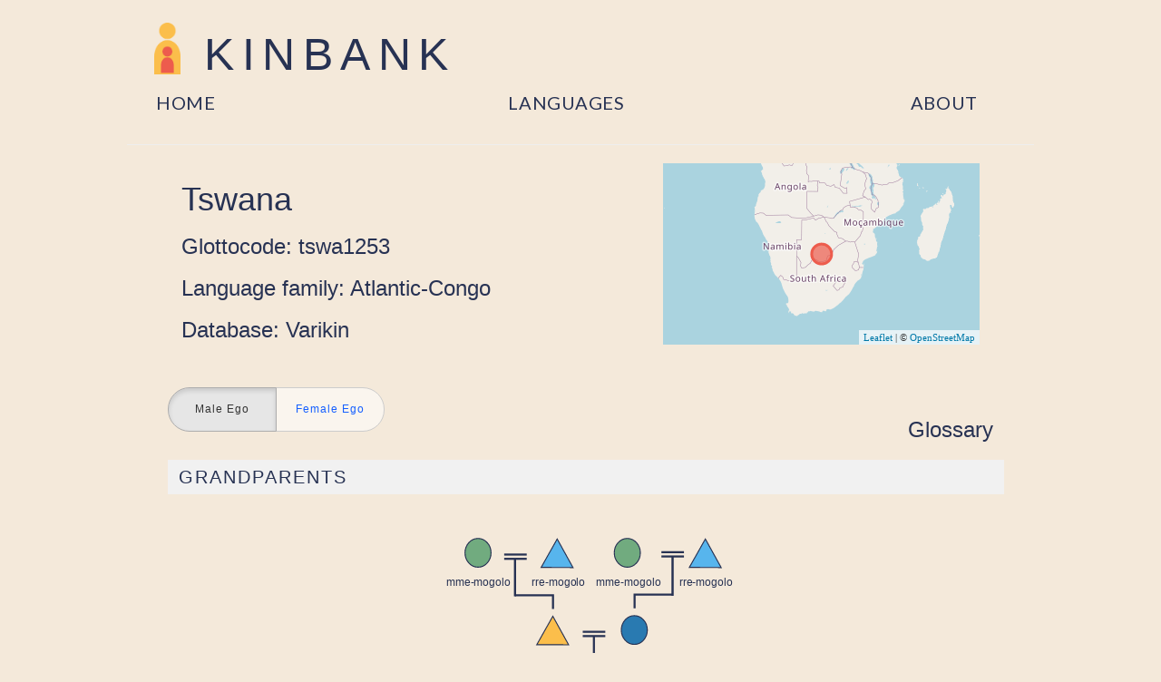

--- FILE ---
content_type: text/html; charset=utf-8
request_url: http://www.kinbank.net/languages/tswa1253/
body_size: 32796
content:


<html>
    <head>
        <!-- Google tag (gtag.js) -->
        <script async src="https://www.googletagmanager.com/gtag/js?id=G-WT1MHC62BM"></script>
        <script>
          window.dataLayer = window.dataLayer || [];
          function gtag(){dataLayer.push(arguments);}
          gtag('js', new Date());

          gtag('config', 'G-WT1MHC62BM');
        </script>

        <title>Kinbank</title>
        
        <!-- favicon -->
        <link rel="shortcut icon" type="image/png" shape-rendering="crispEdges" href="/static/img/favicon.ico"/>

        <!-- Bootstrap CSS -->
        <link rel="stylesheet" href="//maxcdn.bootstrapcdn.com/bootstrap/3.2.0/css/bootstrap.min.css">
        <!-- <link rel="stylesheet" href="//maxcdn.bootstrapcdn.com/bootstrap/3.2.0/css/bootstrap-theme.min.css"> -->
        
        <!-- Fonts -->
        <link href="//fonts.googleapis.com/css?family=Lobster&subset=latin,latin-ext" rel="stylesheet" type="text/css"> 
        <link href='http://fonts.googleapis.com/css?family=Lato:400,700' rel='stylesheet' type='text/css'>
        
        <!-- My CSS -->
        <link rel="stylesheet" href="/static/css/kb.css">

        <!-- Javascript -->
        <script src="/static/js/jquery.js"></script>
        <script src="/static/js/OpenLayers.js"></script>
        <script src="/static/js/FeaturePopups.js"></script>
        <script src="/static/js/culture_detail.js"></script>
        <script src="/static/js/compare_cultures.js"> </script>
        <script src="/static/js/select2.js"></script>
        <script src="/static/js/select2.min.js"></script>
        <script src="/static/js/jquery.autosize.js"></script>
        <script src="/static/js/jquery.autosize.min.js"></script>

        

	<link rel="stylesheet" href="https://unpkg.com/leaflet@1.6.0/dist/leaflet.css"
   integrity="sha512-xwE/Az9zrjBIphAcBb3F6JVqxf46+CDLwfLMHloNu6KEQCAWi6HcDUbeOfBIptF7tcCzusKFjFw2yuvEpDL9wQ=="
   crossorigin=""/>

	<!-- Style sheets  -->
	<link rel="stylesheet" href="/static/css/home.css">
	<link rel="stylesheet" href="/static/css/about.css">
	<link rel="stylesheet" href="/static/css/detail.css">
	<link rel="stylesheet" href="/static/css/button_toggle.css">
	<!-- <script type="text/javascript" src="/static/js/about.js"></script> -->

	<!-- Map script -->
	<script src="https://api.mapbox.com/mapbox-gl-js/v1.10.1/mapbox-gl.js"></script>
	<link href="https://api.mapbox.com/mapbox-gl-js/v1.10.1/mapbox-gl.css" rel="stylesheet" />
	
	<!-- Make sure you put this AFTER Leaflet's CSS -->
	<script src="https://unpkg.com/leaflet@1.6.0/dist/leaflet.js"
   	integrity="sha512-gZwIG9x3wUXg2hdXF6+rVkLF/0Vi9U8D2Ntg4Ga5I5BZpVkVxlJWbSQtXPSiUTtC0TjtGOmxa1AJPuV0CPthew=="
   	crossorigin=""></script>

	<script type='text/javascript' src="/static/js/maps.js"></script>

	<!-- Tabulator code -->
	<link href="https://unpkg.com/tabulator-tables@4.0.5/dist/css/tabulator.min.css" rel="stylesheet">
	<script type="text/javascript" src="https://unpkg.com/tabulator-tables@4.0.5/dist/js/tabulator.min.js"></script>
	
	<!-- Table Javascript & CSS -->
	<link rel="stylesheet" type="text/css" href="//cdn.datatables.net/1.12.1/css/jquery.dataTables.min.css"/>
	<script type="text/javascript" src="//cdn.datatables.net/1.12.1/js/jquery.dataTables.min.js"></script>

	<script type="text/javascript">    
	$(document).ready( function () {
		$('#kinterms').DataTable({
			paging: false
		});
	} );
	</script>


	<script type="text/javascript" src="/static/js/fillKinshipDiagram.js"></script>
	<script type="text/javascript" src="/static/js/kinterm_table.js"></script>
	<script type="text/javascript">
			var grandparents 	= [{"parameter_id": "mF", "form": "rre", "extra": "rre", "colour": "#FBBE4B"}, {"parameter_id": "mM", "form": "mme", "extra": "mme", "colour": "#297AB1"}, {"parameter_id": "mFF", "form": "rre-mogolo", "extra": "rre-mogolo", "colour": "#57B5ED"}, {"parameter_id": "mFM", "form": "mme-mogolo", "extra": "mme-mogolo", "colour": "#71AB7F"}, {"parameter_id": "mMF", "form": "rre-mogolo", "extra": "rre-mogolo", "colour": "#57B5ED"}, {"parameter_id": "mMM", "form": "mme-mogolo", "extra": "mme-mogolo", "colour": "#71AB7F"}];
			var parents 		= [{"parameter_id": "mF", "form": "rre", "extra": "rre", "colour": "#BFD7E8"}, {"parameter_id": "mM", "form": "mme", "extra": "mme", "colour": "#297AB1"}, {"parameter_id": "mFeB", "form": "rre-mogolo", "extra": "rre-mogolo", "colour": "#FBBE4B"}, {"parameter_id": "mFyB", "form": "rrangwane", "extra": "rrangwane", "colour": "#FF9438"}, {"parameter_id": "mMeZ", "form": "mme-mogolo", "extra": "mme-mogolo", "colour": "#57B5ED"}, {"parameter_id": "mMyZ", "form": "mmangwane", "extra": "mmangwane", "colour": "#ED8F57"}, {"parameter_id": "mFeZ", "form": "rrakgadi", "extra": "rrakgadi", "colour": "#8980D4"}, {"parameter_id": "mFyZ", "form": "rrakgadi", "extra": "rrakgadi", "colour": "#8980D4"}, {"parameter_id": "mMeB", "form": "malome", "extra": "malome", "colour": "#71AB7F"}, {"parameter_id": "mMyB", "form": "malome", "extra": "malome", "colour": "#71AB7F"}];
			var nuclear 		= [{"parameter_id": "meB", "form": "mogolole", "extra": "mogolole", "colour": "#FBBE4B"}, {"parameter_id": "myB", "form": "nnake", "extra": "nnake", "colour": "#71AB7F"}, {"parameter_id": "mF", "form": "rre", "extra": "rre", "colour": "#FF9438"}, {"parameter_id": "mM", "form": "mme", "extra": "mme", "colour": "#297AB1"}, {"parameter_id": "meZ", "form": "", "colour": "#D0D0D0"}, {"parameter_id": "myZ", "form": "", "colour": "#D0D0D0"}];
			var children 		= [{"parameter_id": "meB", "form": "mogolole", "extra": "mogolole", "colour": "#BFD7E8"}, {"parameter_id": "myB", "form": "nnake", "extra": "nnake", "colour": "#FBBE4B"}, {"parameter_id": "mF", "form": "rre", "extra": "rre", "colour": "#FDE5B7"}, {"parameter_id": "mM", "form": "mme", "extra": "mme", "colour": "#297AB1"}, {"parameter_id": "mS", "form": "morwa", "extra": "morwa", "colour": "#71AB7F"}, {"parameter_id": "mD", "form": "morwadi", "extra": "morwadi", "colour": "#FF9438"}, {"parameter_id": "mZS", "form": "motlogolo", "extra": "motlogolo; motlogolo", "colour": "#8980D4"}, {"parameter_id": "mZD", "form": "motlogolo", "extra": "motlogolo; motlogolo", "colour": "#8980D4"}, {"parameter_id": "mBS", "form": "ngwana", "extra": "ngwana", "colour": "#BCE1F8"}, {"parameter_id": "mBD", "form": "ngwana", "extra": "ngwana", "colour": "#BCE1F8"}, {"parameter_id": "meBS", "form": "ngwana-mogolole", "extra": "ngwana-mogolole", "colour": "#C6DDCC"}, {"parameter_id": "myBS", "form": "ngwana-nnake", "extra": "ngwana-nnake", "colour": "#ED8F57"}, {"parameter_id": "meBD", "form": "ngwana-mogolole", "extra": "ngwana-mogolole", "colour": "#C6DDCC"}, {"parameter_id": "myBD", "form": "ngwana-nnake", "extra": "ngwana-nnake", "colour": "#ED8F57"}, {"parameter_id": "meZ", "form": "", "colour": "#D0D0D0"}, {"parameter_id": "myZ", "form": "", "colour": "#D0D0D0"}, {"parameter_id": "meZS", "form": "", "colour": "#D0D0D0"}, {"parameter_id": "meZD", "form": "", "colour": "#D0D0D0"}, {"parameter_id": "myZS", "form": "", "colour": "#D0D0D0"}, {"parameter_id": "myZD", "form": "", "colour": "#D0D0D0"}];
			var cousin 			= [{"parameter_id": "meB", "form": "mogolole", "extra": "mogolole", "colour": "#ED8F57"}, {"parameter_id": "myB", "form": "nnake", "extra": "nnake", "colour": "#FBBE4B"}, {"parameter_id": "mF", "form": "rre", "extra": "rre", "colour": "#C6DDCC"}, {"parameter_id": "mM", "form": "mme", "extra": "mme", "colour": "#297AB1"}, {"parameter_id": "mFeB", "form": "rre-mogolo", "extra": "rre-mogolo", "colour": "#BFD7E8"}, {"parameter_id": "mMeZ", "form": "mme-mogolo", "extra": "mme-mogolo", "colour": "#71AB7F"}, {"parameter_id": "mFeZ", "form": "rrakgadi", "extra": "rrakgadi", "colour": "#BCE1F8"}, {"parameter_id": "mMeB", "form": "malome", "extra": "malome", "colour": "#FF9438"}, {"parameter_id": "mFZeS", "form": "ntsala", "extra": "ntsala", "colour": "#8980D4"}, {"parameter_id": "mFZyS", "form": "ntsala", "extra": "ntsala", "colour": "#8980D4"}, {"parameter_id": "mFZeD", "form": "ntsala", "extra": "ntsala", "colour": "#8980D4"}, {"parameter_id": "mFZyD", "form": "ntsala", "extra": "ntsala", "colour": "#8980D4"}, {"parameter_id": "mMBeS", "form": "ntsala", "extra": "ntsala", "colour": "#8980D4"}, {"parameter_id": "mMByS", "form": "ntsala", "extra": "ntsala", "colour": "#8980D4"}, {"parameter_id": "mMBeD", "form": "ntsala", "extra": "ntsala", "colour": "#8980D4"}, {"parameter_id": "mMByD", "form": "ntsala", "extra": "ntsala", "colour": "#8980D4"}, {"parameter_id": "meZ", "form": "", "colour": "#D0D0D0"}, {"parameter_id": "myZ", "form": "", "colour": "#D0D0D0"}, {"parameter_id": "mFBeS", "form": "", "colour": "#D0D0D0"}, {"parameter_id": "mFByS", "form": "", "colour": "#D0D0D0"}, {"parameter_id": "mFBeD", "form": "", "colour": "#D0D0D0"}, {"parameter_id": "mFByD", "form": "", "colour": "#D0D0D0"}, {"parameter_id": "mMZeS", "form": "", "colour": "#D0D0D0"}, {"parameter_id": "mMZyS", "form": "", "colour": "#D0D0D0"}, {"parameter_id": "mMZeD", "form": "", "colour": "#D0D0D0"}, {"parameter_id": "mMZyD", "form": "", "colour": "#D0D0D0"}];
			var grandchildren 	= [{"parameter_id": "mF", "form": "rre", "extra": "rre", "colour": "#FF9438"}, {"parameter_id": "mM", "form": "mme", "extra": "mme", "colour": "#297AB1"}, {"parameter_id": "mS", "form": "morwa", "extra": "morwa", "colour": "#71AB7F"}, {"parameter_id": "mD", "form": "morwadi", "extra": "morwadi", "colour": "#FBBE4B"}, {"parameter_id": "mSS", "form": "ngwana-ngwana", "extra": "ngwana-ngwana", "colour": "#57B5ED"}, {"parameter_id": "mSD", "form": "ngwana-ngwana", "extra": "ngwana-ngwana", "colour": "#57B5ED"}, {"parameter_id": "mDS", "form": "ngwana-ngwana", "extra": "ngwana-ngwana", "colour": "#57B5ED"}, {"parameter_id": "mDD", "form": "ngwana-ngwana", "extra": "ngwana-ngwana", "colour": "#57B5ED"}];
			var raw				= [{'Parameter': 'brother', 'f': 'kgaitsadi', 'm': '-'}, {'Parameter': "brother's daughter", 'f': 'ngwana-kgaitsadi', 'm': 'ngwana'}, {'Parameter': "brother's son", 'f': 'ngwana-kgaitsadi', 'm': 'ngwana'}, {'Parameter': "brother's wife", 'f': 'mogatsa-kgaitsadi', 'm': 'mogatsa-kgaitsadi'}, {'Parameter': 'child', 'f': 'ngwana', 'm': 'ngwana'}, {'Parameter': "child's child", 'f': 'ngwana-ngwana', 'm': 'ngwana-ngwana'}, {'Parameter': 'daughter', 'f': 'morwadi', 'm': 'morwadi'}, {'Parameter': "daughter's daughter", 'f': 'ngwana-ngwana', 'm': 'ngwana-ngwana'}, {'Parameter': "daughter's husband", 'f': 'mogwe', 'm': 'mogwe'}, {'Parameter': "daughter's husband's father", 'f': 'mogwe', 'm': 'mogwe'}, {'Parameter': "daughter's husband's mother", 'f': 'mogwe', 'm': 'mogwe'}, {'Parameter': "daughter's son", 'f': 'ngwana-ngwana', 'm': 'ngwana-ngwana'}, {'Parameter': 'spouse', 'f': 'mogatsa', 'm': 'mogatsa'}, {'Parameter': 'father', 'f': 'rre', 'm': 'rre'}, {'Parameter': "father's brother's wife", 'f': 'mogatsa-mmemogolo', 'm': 'mogatsa-mmemogolo'}, {'Parameter': "father's father", 'f': 'rre-mogolo', 'm': 'rre-mogolo'}, {'Parameter': "father's mother", 'f': 'mme-mogolo', 'm': 'mme-mogolo'}, {'Parameter': "father's sister", 'f': 'rrakgadi', 'm': 'rrakgadi'}, {'Parameter': "father's sister's daughter", 'f': 'ntsala', 'm': 'ntsala'}, {'Parameter': "father's sister's husband", 'f': 'rrakgadi', 'm': 'rrakgadi'}, {'Parameter': "father's sister's son", 'f': 'ntsala', 'm': 'ntsala'}, {'Parameter': "father's sisters's older daughter", 'f': 'ntsala', 'm': 'ntsala'}, {'Parameter': "father's sisters's older son", 'f': 'ntsala', 'm': 'ntsala'}, {'Parameter': "father's sisters's younger daughter", 'f': 'ntsala', 'm': 'ntsala'}, {'Parameter': "father's sisters's younger son", 'f': 'ntsala', 'm': 'ntsala'}, {'Parameter': "father's older brother", 'f': 'rre-mogolo', 'm': 'rre-mogolo'}, {'Parameter': "father's older brother's daughter", 'f': 'ngwana-rremogolo', 'm': 'ngwana-rremogolo'}, {'Parameter': "father's older brother's son", 'f': 'ngwana-rremogolo', 'm': 'ngwana-rremogolo'}, {'Parameter': "father's older sister", 'f': 'rrakgadi', 'm': 'rrakgadi'}, {'Parameter': "father's older sister's daughter", 'f': 'ntsala', 'm': 'ntsala'}, {'Parameter': "father's older sister's son", 'f': 'ntsala', 'm': 'ntsala'}, {'Parameter': "father's younger brother", 'f': 'rrangwane', 'm': 'rrangwane'}, {'Parameter': "father's younger brother's daughter", 'f': 'kgantsadi, ngwana wa ga rrangwane', 'm': 'kgantsadi, ngwana wa ga rrangwane'}, {'Parameter': "father's younger brother's son", 'f': 'ngwana rrangwane', 'm': 'ngwana rrangwane'}, {'Parameter': "father's younger sister", 'f': 'rrakgadi', 'm': 'rrakgadi'}, {'Parameter': "father's younger sister's daughter", 'f': 'ntsala', 'm': 'ntsala'}, {'Parameter': "father's younger sister's son", 'f': 'ntsala', 'm': 'ntsala'}, {'Parameter': 'husband', 'f': 'monna', 'm': 'monna'}, {'Parameter': "husband's brother", 'f': 'mogwagadi', 'm': 'mogwagadi'}, {'Parameter': "husband's father", 'f': 'matsale', 'm': 'matsale'}, {'Parameter': "husband's mother", 'f': 'matsale', 'm': 'matsale'}, {'Parameter': "husband's sister", 'f': 'mogwagadi', 'm': 'mogwagadi'}, {'Parameter': 'mother', 'f': 'mme', 'm': 'mme'}, {'Parameter': "mother's brother", 'f': 'malome', 'm': 'malome'}, {'Parameter': "mother's brother's daughter", 'f': 'ntsala', 'm': 'ntsala'}, {'Parameter': "mother's brother's son", 'f': 'ntsala', 'm': 'ntsala'}, {'Parameter': "mother's brother's wife", 'f': 'mogatsa-malome', 'm': 'mogatsa-malome'}, {'Parameter': "mother's brother's older daughter", 'f': 'ntsala', 'm': 'ntsala'}, {'Parameter': "mother's brother's older son", 'f': 'ntsala', 'm': 'ntsala'}, {'Parameter': "mother's brother's younger daughter", 'f': 'ntsala', 'm': 'ntsala'}, {'Parameter': "mother's brother's younger son", 'f': 'ntsala', 'm': 'ntsala'}, {'Parameter': "mother's father", 'f': 'rre-mogolo', 'm': 'rre-mogolo'}, {'Parameter': "mother's mother", 'f': 'mme-mogolo', 'm': 'mme-mogolo'}, {'Parameter': "mother's sister's husband", 'f': 'mogatsa-mmemogolo', 'm': 'mogatsa-mmemogolo'}, {'Parameter': "mother's older brother", 'f': 'malome', 'm': 'malome'}, {'Parameter': "mother's older brother's daughter", 'f': 'ntsala', 'm': 'ntsala'}, {'Parameter': "mother's older brother's son", 'f': 'ntsala', 'm': 'ntsala'}, {'Parameter': "mother's older sister", 'f': 'mme-mogolo', 'm': 'mme-mogolo'}, {'Parameter': "mother's older sister's daughter", 'f': 'ngwana-mmemogolo', 'm': 'ngwana-mmemogolo'}, {'Parameter': "mother's older sister's son", 'f': 'ngwana-mmemogolo', 'm': 'ngwana-mmemogolo'}, {'Parameter': "mother's younger brother", 'f': 'malome', 'm': 'malome'}, {'Parameter': "mother's younger brother's daughter", 'f': 'ntsala', 'm': 'ntsala'}, {'Parameter': "mother's younger brother's son", 'f': 'ntsala', 'm': 'ntsala'}, {'Parameter': "mother's younger sister", 'f': 'mmangwane', 'm': 'mmangwane'}, {'Parameter': "mother's younger sister's daughter", 'f': 'ngwana mmangwane', 'm': 'ngwana mmangwane'}, {'Parameter': "mother's younger sister's son", 'f': 'ngwana mmangwane', 'm': 'ngwana mmangwane'}, {'Parameter': 'parent', 'f': 'motswadi', 'm': 'motswadi'}, {'Parameter': 'son', 'f': 'morwa', 'm': 'morwa'}, {'Parameter': "son's daughter", 'f': 'ngwana-ngwana', 'm': 'ngwana-ngwana'}, {'Parameter': "son's son", 'f': 'ngwana-ngwana', 'm': 'ngwana-ngwana'}, {'Parameter': "son's wife", 'f': 'ngwetsi', 'm': 'ngwetsi'}, {'Parameter': "son's wife's father", 'f': 'mogwagadi', 'm': 'mogwagadi'}, {'Parameter': "son's wife's mother", 'f': 'mogwagadi', 'm': 'mogwagadi'}, {'Parameter': 'wife', 'f': 'mosadi', 'm': 'mosadi'}, {'Parameter': "wife's brother", 'f': 'mogwagadi', 'm': 'mogwagadi'}, {'Parameter': "wife's father", 'f': 'mogwagadi', 'm': 'mogwagadi, malome'}, {'Parameter': "wife's mother", 'f': 'mogwagadi', 'm': 'mogwagadi'}, {'Parameter': "wife's sister", 'f': 'mogwagadi', 'm': 'mogwagadi'}, {'Parameter': 'sister', 'f': '-', 'm': 'kgaitsadi'}, {'Parameter': "sister's daughter", 'f': 'ngwana', 'm': 'motlogolo'}, {'Parameter': "sister's husband", 'f': 'mogwe', 'm': 'mogwe'}, {'Parameter': "sister's son", 'f': 'ngwana', 'm': 'motlogolo'}, {'Parameter': 'older brother', 'f': '-', 'm': 'mogolole'}, {'Parameter': "older brother's daughter", 'f': '-', 'm': 'ngwana-mogolole'}, {'Parameter': "older brother's son", 'f': '-', 'm': 'ngwana-mogolole'}, {'Parameter': 'older sister', 'f': 'nkgonne', 'm': '-'}, {'Parameter': "older sister's daughter", 'f': 'ngwana-mogolole', 'm': '-'}, {'Parameter': "older sister's son", 'f': 'ngwana-mogolole', 'm': '-'}, {'Parameter': 'younger brother', 'f': '-', 'm': 'nnake'}, {'Parameter': "younger brother's daughter", 'f': '-', 'm': 'ngwana-nnake'}, {'Parameter': "younger brother's son", 'f': '-', 'm': 'ngwana-nnake'}, {'Parameter': 'younger sister', 'f': 'nnake', 'm': '-'}, {'Parameter': "younger sister's daughter", 'f': 'ngwana-nnake', 'm': '-'}, {'Parameter': "younger sister's son", 'f': 'ngwana-nnake', 'm': '-'}]
			
			window.onload = function() {
				fill_diagram(grandparents, 'grandparents');
				fill_diagram(parents, 'parents');
				fill_diagram(nuclear, 'nuclear');
				fill_diagram(children, 'children');
				fill_diagram(cousin, 'cousin');
				fill_diagram(grandchildren, 'grandchildren');				
			};
	</script>



    </head>



<body>
<div id="wrap">
  <div class="page-header">



  <!-- This is to remove the logo in the home page -->

    <div class="logo-container">
      <div class = "header-img">
        <img src="/static/img/logo-header.png" height="57" />
      </div>
      <div class="logo-text">
        <div class="logo-title">KinBank</div>
      </div>
    </div>


    
    
    <div class="sidebar-nav">
      <ul>
          <li id="home">
              <a href="/">Home</a>
          </li>
          <li id="language">
              <a href="/languages/">Languages</a>
          </li>
          <li id="about">
              <a href="/about">About</a>
          </li>
      </div>
    </div>
  

    <div class="content" id="content">
        <div class="row">
            <div class="col-md">
            

<style type="text/css">
	.adjust_table{
	padding-left: 25px;
    padding-right: 25px;
    width: 100%;
	}
	.adjust_switch_button{
		padding: 15px 0;
    display: block;
    user-select: none;
    background: rgba(255, 255, 255, 0.56);
    overflow: hidden;
    width: 120px;
    text-align: center;
    font-size: 12px;
    letter-spacing: 1px;
    color: #155FFF;
	}
</style>

<!-- Top section: Language metadata -->
<div>
<div>
 <div class="row" style="margin-bottom: 10px; text-align:justify;
	margin-bottom:30px;
	margin-left:20px;
	margin-right:40px;">
   <div class="col-xs-7 metadata">
			<h1> Tswana </h1>

			<h3>Glottocode: tswa1253</h3>

			<h3>Language family: Atlantic-Congo</h3>

			<h3>Database: Varikin</h3>
	</div>
    <div class="col-xs-5" style="float:right;margin-right:0%;">
		<div id="map_detail"></div>
			<script type="text/javascript">
					detail_map(-24.368, 24.7587);
			</script>
		</div>
 	</div>
</div>

 <div class="row" style="margin-bottom: 20px; text-align:justify;
 margin-bottom:20px;
 margin-left:20px;
 margin-right:40px;">
	<form method="get">
	<div id="color-switch" class="btn-group" data-toggle="buttons" style="width: 50%; float: left;">

		<label class="btn btn-default adjust_switch_button  active " style="    border-radius: 30px 0 0px 30px;">
				<input type="radio" name="ego" id="green" value="m"/> Male Ego
		</label>
		<label class="btn btn-default adjust_switch_button " style="    border-radius: 0 30px 30px 0;">
				<input type="radio"  name="ego" id="blue" value="f"/> Female Ego
		</label>

	</form>

	<script type="text/javascript">
		$('#color-switch').on('change', 'input', function() {
			$("form").submit()
	});
	</script>	
	</div>

	<div style="float: right;">
		<a href="/static/img/diagrams/glossary.svg" 
		target="popup" 
		onclick="window.open('/static/img/diagrams/glossary.svg','popup','width=700,height=500,background-color=#F4E9DA'); return false;">
		<h3>Glossary</h3>
		</a>
	</div>
</div>
</div>

 <!-- Bottom section: Start of Data detail  -->
<div>
<div id="table-title" class="table-title" style="margin-left:20px; margin-right:20px; margin-bottom: 10px; width:95%">
Grandparents
<a id="grandparents-box" class="expand-button" href=""></a>
</div>
	<object type="image/svg+xml" data=" /static/img/diagrams/grandparents.svg  " id="grandparents" class = "center" style = "height: 250px"></object>
	<div id="grandparent-table" class = "center"></div>
<div class="divider"></div>

<div id="table-title" class="table-title" style="margin-left:20px; margin-right:20px; margin-bottom: 10px; width:95%">
Parents' and Parents' Siblings
<a id="parents-box" class="expand-button" href=""></a>
</div>
	<object type="image/svg+xml" data="  /static/img/diagrams/parents_siblings.svg " id="parents" class = "center" style="margin: 20px; width:91%; height: 200px"></object>
	<div id="parent-table" class = "center"></div>
<div class="divider"></div>

<div id="table-title" class="table-title" style="margin-left:20px; margin-right:20px; margin-bottom: 10px; width:95%">
Nuclear family
<a id="nuclear-box" class="expand-button" href=""></a>
</div>
	<object type="image/svg+xml" data=" /static/img/diagrams/nuclear_diagram.svg " id="nuclear" class = "center" style = "height: 250px"></object>
	<div id="nuclear-table" class = "center"></div>
<div class="divider"></div>

<div id="table-title" class="table-title" style="margin-left:20px; margin-right:20px; margin-bottom: 10px; width:95%">
Siblings and Cousins
<a id="cousin-box" class="expand-button" href=""></a>
</div>
	<object type="image/svg+xml" data=" /static/img/diagrams/cousin_siblings.svg " id="cousin" class = "center" style="margin: 20px; width:91%"></object>
	<div id="cousin-table" class = "center"></div>
<div class="divider"></div>


<div id="table-title" class="table-title" style="margin-left:20px; margin-right:20px; margin-bottom: 10px; width:95%">
Children and Niblings
<a id="children-box" class="expand-button" href=""></a>
</div>
	<object type="image/svg+xml" data=" /static/img/diagrams/children.svg  " id="children" class = "center" style = "height: 250px"></object>
	<div id="second-table" class = "center"></div>
<div class="divider"></div>

<div id="table-title" class="table-title" style="margin-left:20px; margin-right:20px; margin-bottom: 10px; width:95%">
	Grandchildren
	<a id="children-box" class="expand-button" href=""></a>
	</div>
		<object type="image/svg+xml" data=" /static/img/diagrams/grandchildren.svg  " id="grandchildren" class = "center" style = "height: 250px"></object>
		<div id="second-table" class = "center"></div>
	<div class="divider"></div>

<div id="table-title" class="table-title" style="margin-left:20px; margin-right:20px; margin-bottom: 10px; width:95%">
	All Kinterms
	<a id="all-box" class="expand-button" href=""></a>
</div>
	<div id="example-table" class = "center"></div>
	<table id="kinterms" class="display">
		<thead>
		  <th>Kin type</th>
		  <th>Male Speaker</th>
		  <th>Female Speaker</th>
		</thead>
		<tbody>
		
		  <tr>
			<td>brother</td>
			<td>-</td>
			<td>kgaitsadi</td>
		  </tr>
		
		  <tr>
			<td>brother&#39;s daughter</td>
			<td>ngwana</td>
			<td>ngwana-kgaitsadi</td>
		  </tr>
		
		  <tr>
			<td>brother&#39;s son</td>
			<td>ngwana</td>
			<td>ngwana-kgaitsadi</td>
		  </tr>
		
		  <tr>
			<td>brother&#39;s wife</td>
			<td>mogatsa-kgaitsadi</td>
			<td>mogatsa-kgaitsadi</td>
		  </tr>
		
		  <tr>
			<td>child</td>
			<td>ngwana</td>
			<td>ngwana</td>
		  </tr>
		
		  <tr>
			<td>child&#39;s child</td>
			<td>ngwana-ngwana</td>
			<td>ngwana-ngwana</td>
		  </tr>
		
		  <tr>
			<td>daughter</td>
			<td>morwadi</td>
			<td>morwadi</td>
		  </tr>
		
		  <tr>
			<td>daughter&#39;s daughter</td>
			<td>ngwana-ngwana</td>
			<td>ngwana-ngwana</td>
		  </tr>
		
		  <tr>
			<td>daughter&#39;s husband</td>
			<td>mogwe</td>
			<td>mogwe</td>
		  </tr>
		
		  <tr>
			<td>daughter&#39;s husband&#39;s father</td>
			<td>mogwe</td>
			<td>mogwe</td>
		  </tr>
		
		  <tr>
			<td>daughter&#39;s husband&#39;s mother</td>
			<td>mogwe</td>
			<td>mogwe</td>
		  </tr>
		
		  <tr>
			<td>daughter&#39;s son</td>
			<td>ngwana-ngwana</td>
			<td>ngwana-ngwana</td>
		  </tr>
		
		  <tr>
			<td>spouse</td>
			<td>mogatsa</td>
			<td>mogatsa</td>
		  </tr>
		
		  <tr>
			<td>father</td>
			<td>rre</td>
			<td>rre</td>
		  </tr>
		
		  <tr>
			<td>father&#39;s brother&#39;s wife</td>
			<td>mogatsa-mmemogolo</td>
			<td>mogatsa-mmemogolo</td>
		  </tr>
		
		  <tr>
			<td>father&#39;s father</td>
			<td>rre-mogolo</td>
			<td>rre-mogolo</td>
		  </tr>
		
		  <tr>
			<td>father&#39;s mother</td>
			<td>mme-mogolo</td>
			<td>mme-mogolo</td>
		  </tr>
		
		  <tr>
			<td>father&#39;s sister</td>
			<td>rrakgadi</td>
			<td>rrakgadi</td>
		  </tr>
		
		  <tr>
			<td>father&#39;s sister&#39;s daughter</td>
			<td>ntsala</td>
			<td>ntsala</td>
		  </tr>
		
		  <tr>
			<td>father&#39;s sister&#39;s husband</td>
			<td>rrakgadi</td>
			<td>rrakgadi</td>
		  </tr>
		
		  <tr>
			<td>father&#39;s sister&#39;s son</td>
			<td>ntsala</td>
			<td>ntsala</td>
		  </tr>
		
		  <tr>
			<td>father&#39;s sisters&#39;s older daughter</td>
			<td>ntsala</td>
			<td>ntsala</td>
		  </tr>
		
		  <tr>
			<td>father&#39;s sisters&#39;s older son</td>
			<td>ntsala</td>
			<td>ntsala</td>
		  </tr>
		
		  <tr>
			<td>father&#39;s sisters&#39;s younger daughter</td>
			<td>ntsala</td>
			<td>ntsala</td>
		  </tr>
		
		  <tr>
			<td>father&#39;s sisters&#39;s younger son</td>
			<td>ntsala</td>
			<td>ntsala</td>
		  </tr>
		
		  <tr>
			<td>father&#39;s older brother</td>
			<td>rre-mogolo</td>
			<td>rre-mogolo</td>
		  </tr>
		
		  <tr>
			<td>father&#39;s older brother&#39;s daughter</td>
			<td>ngwana-rremogolo</td>
			<td>ngwana-rremogolo</td>
		  </tr>
		
		  <tr>
			<td>father&#39;s older brother&#39;s son</td>
			<td>ngwana-rremogolo</td>
			<td>ngwana-rremogolo</td>
		  </tr>
		
		  <tr>
			<td>father&#39;s older sister</td>
			<td>rrakgadi</td>
			<td>rrakgadi</td>
		  </tr>
		
		  <tr>
			<td>father&#39;s older sister&#39;s daughter</td>
			<td>ntsala</td>
			<td>ntsala</td>
		  </tr>
		
		  <tr>
			<td>father&#39;s older sister&#39;s son</td>
			<td>ntsala</td>
			<td>ntsala</td>
		  </tr>
		
		  <tr>
			<td>father&#39;s younger brother</td>
			<td>rrangwane</td>
			<td>rrangwane</td>
		  </tr>
		
		  <tr>
			<td>father&#39;s younger brother&#39;s daughter</td>
			<td>kgantsadi, ngwana wa ga rrangwane</td>
			<td>kgantsadi, ngwana wa ga rrangwane</td>
		  </tr>
		
		  <tr>
			<td>father&#39;s younger brother&#39;s son</td>
			<td>ngwana rrangwane</td>
			<td>ngwana rrangwane</td>
		  </tr>
		
		  <tr>
			<td>father&#39;s younger sister</td>
			<td>rrakgadi</td>
			<td>rrakgadi</td>
		  </tr>
		
		  <tr>
			<td>father&#39;s younger sister&#39;s daughter</td>
			<td>ntsala</td>
			<td>ntsala</td>
		  </tr>
		
		  <tr>
			<td>father&#39;s younger sister&#39;s son</td>
			<td>ntsala</td>
			<td>ntsala</td>
		  </tr>
		
		  <tr>
			<td>husband</td>
			<td>monna</td>
			<td>monna</td>
		  </tr>
		
		  <tr>
			<td>husband&#39;s brother</td>
			<td>mogwagadi</td>
			<td>mogwagadi</td>
		  </tr>
		
		  <tr>
			<td>husband&#39;s father</td>
			<td>matsale</td>
			<td>matsale</td>
		  </tr>
		
		  <tr>
			<td>husband&#39;s mother</td>
			<td>matsale</td>
			<td>matsale</td>
		  </tr>
		
		  <tr>
			<td>husband&#39;s sister</td>
			<td>mogwagadi</td>
			<td>mogwagadi</td>
		  </tr>
		
		  <tr>
			<td>mother</td>
			<td>mme</td>
			<td>mme</td>
		  </tr>
		
		  <tr>
			<td>mother&#39;s brother</td>
			<td>malome</td>
			<td>malome</td>
		  </tr>
		
		  <tr>
			<td>mother&#39;s brother&#39;s daughter</td>
			<td>ntsala</td>
			<td>ntsala</td>
		  </tr>
		
		  <tr>
			<td>mother&#39;s brother&#39;s son</td>
			<td>ntsala</td>
			<td>ntsala</td>
		  </tr>
		
		  <tr>
			<td>mother&#39;s brother&#39;s wife</td>
			<td>mogatsa-malome</td>
			<td>mogatsa-malome</td>
		  </tr>
		
		  <tr>
			<td>mother&#39;s brother&#39;s older daughter</td>
			<td>ntsala</td>
			<td>ntsala</td>
		  </tr>
		
		  <tr>
			<td>mother&#39;s brother&#39;s older son</td>
			<td>ntsala</td>
			<td>ntsala</td>
		  </tr>
		
		  <tr>
			<td>mother&#39;s brother&#39;s younger daughter</td>
			<td>ntsala</td>
			<td>ntsala</td>
		  </tr>
		
		  <tr>
			<td>mother&#39;s brother&#39;s younger son</td>
			<td>ntsala</td>
			<td>ntsala</td>
		  </tr>
		
		  <tr>
			<td>mother&#39;s father</td>
			<td>rre-mogolo</td>
			<td>rre-mogolo</td>
		  </tr>
		
		  <tr>
			<td>mother&#39;s mother</td>
			<td>mme-mogolo</td>
			<td>mme-mogolo</td>
		  </tr>
		
		  <tr>
			<td>mother&#39;s sister&#39;s husband</td>
			<td>mogatsa-mmemogolo</td>
			<td>mogatsa-mmemogolo</td>
		  </tr>
		
		  <tr>
			<td>mother&#39;s older brother</td>
			<td>malome</td>
			<td>malome</td>
		  </tr>
		
		  <tr>
			<td>mother&#39;s older brother&#39;s daughter</td>
			<td>ntsala</td>
			<td>ntsala</td>
		  </tr>
		
		  <tr>
			<td>mother&#39;s older brother&#39;s son</td>
			<td>ntsala</td>
			<td>ntsala</td>
		  </tr>
		
		  <tr>
			<td>mother&#39;s older sister</td>
			<td>mme-mogolo</td>
			<td>mme-mogolo</td>
		  </tr>
		
		  <tr>
			<td>mother&#39;s older sister&#39;s daughter</td>
			<td>ngwana-mmemogolo</td>
			<td>ngwana-mmemogolo</td>
		  </tr>
		
		  <tr>
			<td>mother&#39;s older sister&#39;s son</td>
			<td>ngwana-mmemogolo</td>
			<td>ngwana-mmemogolo</td>
		  </tr>
		
		  <tr>
			<td>mother&#39;s younger brother</td>
			<td>malome</td>
			<td>malome</td>
		  </tr>
		
		  <tr>
			<td>mother&#39;s younger brother&#39;s daughter</td>
			<td>ntsala</td>
			<td>ntsala</td>
		  </tr>
		
		  <tr>
			<td>mother&#39;s younger brother&#39;s son</td>
			<td>ntsala</td>
			<td>ntsala</td>
		  </tr>
		
		  <tr>
			<td>mother&#39;s younger sister</td>
			<td>mmangwane</td>
			<td>mmangwane</td>
		  </tr>
		
		  <tr>
			<td>mother&#39;s younger sister&#39;s daughter</td>
			<td>ngwana mmangwane</td>
			<td>ngwana mmangwane</td>
		  </tr>
		
		  <tr>
			<td>mother&#39;s younger sister&#39;s son</td>
			<td>ngwana mmangwane</td>
			<td>ngwana mmangwane</td>
		  </tr>
		
		  <tr>
			<td>parent</td>
			<td>motswadi</td>
			<td>motswadi</td>
		  </tr>
		
		  <tr>
			<td>son</td>
			<td>morwa</td>
			<td>morwa</td>
		  </tr>
		
		  <tr>
			<td>son&#39;s daughter</td>
			<td>ngwana-ngwana</td>
			<td>ngwana-ngwana</td>
		  </tr>
		
		  <tr>
			<td>son&#39;s son</td>
			<td>ngwana-ngwana</td>
			<td>ngwana-ngwana</td>
		  </tr>
		
		  <tr>
			<td>son&#39;s wife</td>
			<td>ngwetsi</td>
			<td>ngwetsi</td>
		  </tr>
		
		  <tr>
			<td>son&#39;s wife&#39;s father</td>
			<td>mogwagadi</td>
			<td>mogwagadi</td>
		  </tr>
		
		  <tr>
			<td>son&#39;s wife&#39;s mother</td>
			<td>mogwagadi</td>
			<td>mogwagadi</td>
		  </tr>
		
		  <tr>
			<td>wife</td>
			<td>mosadi</td>
			<td>mosadi</td>
		  </tr>
		
		  <tr>
			<td>wife&#39;s brother</td>
			<td>mogwagadi</td>
			<td>mogwagadi</td>
		  </tr>
		
		  <tr>
			<td>wife&#39;s father</td>
			<td>mogwagadi, malome</td>
			<td>mogwagadi</td>
		  </tr>
		
		  <tr>
			<td>wife&#39;s mother</td>
			<td>mogwagadi</td>
			<td>mogwagadi</td>
		  </tr>
		
		  <tr>
			<td>wife&#39;s sister</td>
			<td>mogwagadi</td>
			<td>mogwagadi</td>
		  </tr>
		
		  <tr>
			<td>sister</td>
			<td>kgaitsadi</td>
			<td>-</td>
		  </tr>
		
		  <tr>
			<td>sister&#39;s daughter</td>
			<td>motlogolo</td>
			<td>ngwana</td>
		  </tr>
		
		  <tr>
			<td>sister&#39;s husband</td>
			<td>mogwe</td>
			<td>mogwe</td>
		  </tr>
		
		  <tr>
			<td>sister&#39;s son</td>
			<td>motlogolo</td>
			<td>ngwana</td>
		  </tr>
		
		  <tr>
			<td>older brother</td>
			<td>mogolole</td>
			<td>-</td>
		  </tr>
		
		  <tr>
			<td>older brother&#39;s daughter</td>
			<td>ngwana-mogolole</td>
			<td>-</td>
		  </tr>
		
		  <tr>
			<td>older brother&#39;s son</td>
			<td>ngwana-mogolole</td>
			<td>-</td>
		  </tr>
		
		  <tr>
			<td>older sister</td>
			<td>-</td>
			<td>nkgonne</td>
		  </tr>
		
		  <tr>
			<td>older sister&#39;s daughter</td>
			<td>-</td>
			<td>ngwana-mogolole</td>
		  </tr>
		
		  <tr>
			<td>older sister&#39;s son</td>
			<td>-</td>
			<td>ngwana-mogolole</td>
		  </tr>
		
		  <tr>
			<td>younger brother</td>
			<td>nnake</td>
			<td>-</td>
		  </tr>
		
		  <tr>
			<td>younger brother&#39;s daughter</td>
			<td>ngwana-nnake</td>
			<td>-</td>
		  </tr>
		
		  <tr>
			<td>younger brother&#39;s son</td>
			<td>ngwana-nnake</td>
			<td>-</td>
		  </tr>
		
		  <tr>
			<td>younger sister</td>
			<td>-</td>
			<td>nnake</td>
		  </tr>
		
		  <tr>
			<td>younger sister&#39;s daughter</td>
			<td>-</td>
			<td>ngwana-nnake</td>
		  </tr>
		
		  <tr>
			<td>younger sister&#39;s son</td>
			<td>-</td>
			<td>ngwana-nnake</td>
		  </tr>
		
		</tbody>
	   </table>
</div>





<div class="divider"></div>


            </div>
        </div>
    </div>
</div>
</body>
</html>

--- FILE ---
content_type: text/css
request_url: http://www.kinbank.net/static/css/kb.css
body_size: 3593
content:
body{
    background-color: #F4E9DA;
}

div ul li input {
    height: 25px;
    border:2px solid;
    width:100px;
    font-family:sans-serif;
    font-size:20px;
    text-align:right;
}


.metadata{
    width: 53%;
    display:block;
    margin-left:auto; 
    margin-right:auto; 
    margin-bottom: 10px;
}

/* Header */

.page-header {
    background-color: #F4E9DA;
    margin-top: 0;
    padding: 20px 20px 20px 30px;
    font-size: 75px;
    text-transform:uppercase;
    color:#273253;
    font-family: BerlinSansDemi;
    letter-spacing: 25px;
    text-align:center;
    margin-bottom:0;
    margin-top:-20px;
}

.page-header h1, .page-header h1 a, .page-header h1 a:visited, .page-header h1 a:active {
    color: #57B5ED;
    font-size: 36pt;
    text-decoration: none;
    font-size:50px;
    text-align:center;
    letter-spacing:7px;
    line-height:normal;
    margin-top:-10px;
}


h1, h2, h3, h4, h5, h6
{
    color: #273253;
}



.culture-link{
    color: #57B5ED;
}

/* Content wrapper */

#wrap{  
    width:1000px;
    margin:auto;
    min-height:100%;
    position:relative;
}

* html #wrap{ height: 100% }

.content {
    width:1000px;
    margin-top: 0;
    padding: 20px 20px 20px 40px;
}

#content {
    padding-bottom:80px;
    display:inline-block;
    display:block;

}


#content:after {
    clear:both;
}

li{
    font-family: 'Lato', sans-serif;
}

/* Header CSS*/
.logo-container {
    text-transform:uppercase;
    font-family:sans-serif;
    margin-top:15px;
    width:35%;
    margin-bottom:15px;
    float:left;
}

.logo-container img {
    margin-top:10px;
}

.logo-text {
    float:right;
    margin-top:10px;
}

.header-img{
    float:left;
}

.logo-title {
    font-family:sans-serif;
    text-transform:uppercase;
    color:#273253;
    letter-spacing:8.5px;
    font-size:50px;
    height: 35px;
}

.introduction {
    margin-bottom: 70px;
}

.introduction h2 a, .introduction h2 a:visited {
    color: #57B5ED;
}

/* Navigation banner */

.sidebar-nav ul li form input {
    text-align:right;
    background-color:#273253;
    padding:2px;
    border:2px solid;
    border-color:#273253;
    color:#273253;
    font-family: 'Lato', sans-serif;
    font-size:20px;
    width:100%;
}

.sidebar-nav {
    clear:both;
    font-size:22px;
    font-family: 'Lato', sans-serif;
    letter-spacing:0.7px;
}

.sidebar-nav ul {
    width:100%;
    display: table;
    margin-left:-40px;
}

.sidebar-nav ul li {
    display:table-cell;
    padding:2px;
    width:1.5%;
    text-align:center;
}


.sidebar-nav ul li a {
    font-size: 20px;
    color:#273253;
    text-decoration:none;
}
.sidebar-nav ul .active a{
    color: #273253;
}

.table-container{
    width:100%;
}

.alphabets {
    width:102%
}

.sidebar-nav , .alphabets{
    clear:both;
    font-size:22px;
    letter-spacing:0.7px;
}

.sidebar-nav ul, .alphabets ul {
    width:100%;
    display: table;
    margin-left:-40px;
}

#home{
    text-align:left;
    width:33%;
}

#about{
    text-align:right;
    width:33%;
}

#language{
    text-align:center;
    width:33%;
}

.sidebar-nav ul li, .alphabets ul li {
    display:table-cell;
    padding:2px;
    width:1.5%;
    text-align:left;
}
.alphabets ul li a {
    font-size:22px;
    color:#003366;
    font-family:BerlinSansDemi;
}

/* Map */

#map {
    height:450px;
    font-family:BerlinSansDemi;
    cursor: pointer;
    font-size:12px;
}

#map_detail{
    height:200px;
    font-family:BerlinSansDemi;
    cursor: pointer;
    font-size:12px;
}

.center {
  display: block;
  margin-left: auto;
  margin-right: auto;
  max-width: 95%;
}


--- FILE ---
content_type: text/css
request_url: http://www.kinbank.net/static/css/home.css
body_size: 957
content:
.homelogo-container{
	width: 53%;
	display:block;
	margin-left:auto; 
	margin-right:auto; 
}

.logo-img{
	float: left;
}

.home-content{
	width: 63%;
	display:block;
	margin-left:auto; 
	margin-right:auto; 

}

.header-img{
	align-content: right;
}


#home-text{
	/*text-align: center;
	margin-left:auto; 
	margin-right:auto; 
	display:inline-block;
	width: 100%;*/
	float:right;
}

#kinshipdiagram{
	margin-left:auto; 
	margin-right:auto; 
	display:block;

}

.subtitle {
	width: 100%;
	text-align: center;
	display:block;
	font-size:23px;
	text-transform:uppercase;
	color:#757575;
	letter-spacing:1.5px;
	margin-top:15px;
	margin-left:-23px;
	clear:both
}

.description {
	text-align: center;
	display:block;
	font-size:15px;
	color:#757575;
	letter-spacing:1.5px;
	margin-top:15px;
	margin-left:-23px;
}

/* Family trees */

.familytree{
    max-width: 95%;
}

.easteregg, .easteregg:hover, .easteregg:visited{
	color: #273253;
	text-decoration: none;
}

--- FILE ---
content_type: text/css
request_url: http://www.kinbank.net/static/css/button_toggle.css
body_size: 1298
content:
.switch-button {
  background: rgba(255, 255, 255, 0.56);
  border-radius: 30px;
  overflow: hidden;
  width: 240px;
  text-align: center;
  font-size: 10px;
  letter-spacing: 1px;
  color: #155FFF;
  position: relative;
  padding-right: 120px;
  position: relative;
}
.switch-button:before {
  content: "Female Ego";
  position: absolute;
  top: 0;
  bottom: 0;
  right: 0;
  width: 120px;
  display: flex;
  align-items: center;
  justify-content: center;
  z-index: 3;
  pointer-events: none;
}
.switch-button-checkbox {
  cursor: pointer;
  position: absolute;
  top: 0;
  left: 0;
  bottom: 0;
  width: 100%;
  height: 100%;
  opacity: 0;
  z-index: 2;
}
.switch-button-checkbox:checked + .switch-button-label:before {
  transform: translateX(120px);
  transition: transform 300ms linear;
}
.switch-button-checkbox + .switch-button-label {
  position: relative;
  padding: 15px 0;
  display: block;
  user-select: none;
  pointer-events: none;
}
.switch-button-checkbox + .switch-button-label:before {
  content: "";
  background: #fff;
  height: 100%;
  width: 100%;
  position: absolute;
  left: 0;
  top: 0;
  border-radius: 30px;
  transform: translateX(0);
  transition: transform 300ms;
}
.switch-button-checkbox + .switch-button-label .switch-button-label-span {
  position: relative;
}

--- FILE ---
content_type: application/javascript
request_url: http://www.kinbank.net/static/js/fillKinshipDiagram.js
body_size: 1039
content:
function fill_diagram(terms, diagram='kinshipdiagram'){
    var svgDocument
    svgObject = document.getElementById(diagram);
    svgDocument = svgObject.contentDocument;

    for (var i = 0; i < terms.length; i++){
        if(terms[i].parameter_id == null) // this skips over the language name change
            continue;

        var kincode = terms[i].parameter_id 
        text = svgDocument.getElementById(kincode)
        if (text != null){
            text.textContent = terms[i].form;
            text.style.fontSize = "20px"
            text.style.font = "sans-serif"
        }

        shape = svgDocument.getElementById(kincode + "Shape")

        if (shape != null && kincode != null){
            shape.style.fill = terms[i].colour;
           
        }
    }

    language_name = svgDocument.getElementById('language_name')
    if(language_name != null){
        language_name.textContent = terms[6].language_name
        language_name.style.fontSize = "25px"
        // language_name.style('fill', "#57B5ED") 
    }
    
}

--- FILE ---
content_type: application/javascript
request_url: http://www.kinbank.net/static/js/maps.js
body_size: 1228
content:
function main(markers){

	var map = L.map( 'map', {
	    center: [20.0, 5.0],
	    minZoom: 2,
	    zoom: 2
	});

	L.tileLayer( 'http://{s}.tile.openstreetmap.org/{z}/{x}/{y}.png', {
	    attribution: '&copy; <a href="https://www.openstreetmap.org/copyright">OpenStreetMap</a>',
	    subdomains: ['a','b','c']
	}).addTo( map );

	for ( var i=0; i < markers.length; ++i ) {
	   L.circleMarker( [markers[i].lat, markers[i].long] , {color: '#ED5C4D', opacity:.5, radius: 5})
	      .bindPopup( '<a href="' + markers[i].glottocode + '" ">' + markers[i].culture + '</a>' )
	      .addTo( map );
	}

	var myZoom = {
	  start:  map.getZoom(),
	  end: map.getZoom()
	};

	map.on('zoomstart', function(e) {
	   myZoom.start = map.getZoom();
	});

}

function detail_map(lat, lon){

	var map = L.map("map_detail", {
	    center: [lat, lon],
	    minZoom: 2,
	    zoom: 3,
	    zoomControl: false,
	});

	L.tileLayer( 'http://{s}.tile.openstreetmap.org/{z}/{x}/{y}.png', {
	    attribution: '&copy; <a href="https://www.openstreetmap.org/copyright">OpenStreetMap</a>',
	    subdomains: ['a','b','c']
	}).addTo( map );
	
	L.circle( [lat, lon] , 200000, {color: '#ED5C4D', fillColor: '#ED5C4D', fillOpacity : 0.7})
	      .addTo( map );
}




--- FILE ---
content_type: application/javascript
request_url: http://www.kinbank.net/static/js/compare_cultures.js
body_size: 4480
content:
$(document).ready(function() {

	$(".toHide").hide();

	 var fromProjection = new OpenLayers.Projection("EPSG:4326");   // Transform from WGS 1984
     var toProjection   = new OpenLayers.Projection("EPSG:900913"); // to Spherical Mercator Projection
	$(".expand-list").bind("click", function() {
		button = $(this).attr('id');
	    text = $(this).text().substring(2);
		$(this).html($(this).text() == '+ '+text?'- '+text : '+ '+text);
		
		button = "#"+button+"-list";
		$(button).toggle();
		return false;
	
	});
	
	$(".qLink").bind("click", function() {
		button = $(this).html();
		$(".chosen").removeClass("chosen");
		$(this).parent().toggleClass("chosen");
		$.getJSON("/compare/", {xhr:"true", question:button},
			function(data) {
			vectors.removeAllFeatures();
				colors = new Array();
				if (data.length != 0) {
				numOfChoices = data[0].choices.length;
				zeroStart = data[0].Zero;
				if (numOfChoices == 2) {
					colors = ["#fff08d", "black"];
					$(".add").empty();
				        $(".add").append("<div class=questext>"+button+"</div>");
					$(".add").append("<div class=key><div class = colorSq id = colorSq1></div>"+data[0].choices[0].split("(")[0]+"</div>");
					$(".add").append("<div class=key><div class = colorSq id = colorSq5></div>"+data[0].choices[1].split("(")[0]+"</div>");
				} else if (numOfChoices == 3) {
					var colors = ["#fff08d", "#ff0b00", "black"];
					
					$(".add").empty();
				        $(".add").append("<div class=questext>"+button+"</div>");
					$(".add").append("<div class=key><div class = colorSq id = colorSq1></div>"+data[0].choices[0].split("(")[0]+"</div>");
					$(".add").append("<div class=key><div class = colorSq id = colorSq4></div>"+data[0].choices[1].split("(")[0]+"</div>");
					$(".add").append("<div class=key><div class = colorSq id = colorSq5></div>"+data[0].choices[2].split("(")[0]+"</div>");

				} else if (numOfChoices == 4) {
					var colors = ["#fff08d", "#ffbb4e", "#b0867f", "black"];
					
					$(".add").empty();
				        $(".add").append("<div class=questext>"+button+"</div>");
					$(".add").append("<div class=key><div class = colorSq id = colorSq1></div>"+data[0].choices[0].split("(")[0]+"</div>");
					$(".add").append("<div class=key><div class = colorSq id = colorSq2></div>"+data[0].choices[1].split("(")[0]+"</div>");
					$(".add").append("<div class=key><div class = colorSq id = colorSq3></div>"+data[0].choices[2].split("(")[0]+"</div>");
					$(".add").append("<div class=key><div class = colorSq id = colorSq5></div>"+data[0].choices[3].split("(")[0]+"</div>");
				} else if (numOfChoices == 5) {
					var colors = ["#fff08d", "#ffbb4e", "#ff0b00", "#b0867f", "black"];
					$(".add").empty();
				        $(".add").append("<div class=questext>"+button+"</div>");
					$(".add").append("<div class=key><div class = colorSq id = colorSq1></div>"+data[0].choices[0].split("(")[0]+"</div>");
					$(".add").append("<div class=key><div class = colorSq id = colorSq2></div>"+data[0].choices[1].split("(")[0]+"</div>");
					$(".add").append("<div class=key><div class = colorSq id = colorSq4></div>"+data[0].choices[2].split("(")[0]+"</div>");
					$(".add").append("<div class=key><div class = colorSq id = colorSq3></div>"+data[0].choices[3].split("(")[0]+"</div>");
					$(".add").append("<div class=key><div class = colorSq id = colorSq5></div>"+data[0].choices[4].split("(")[0]+"</div>");

				}
				var context = {
                getColor: function(feature) {
                    var response = feature.attributes["response"]
                    if (zeroStart == false)
						return colors[response-1];
					else
						return colors[response];
                },
            };
				
				var template = {pointRadius:6,
				strokeWidth: 1,
				strokeColor: '#808080',
				fillColor:"${getColor}"
				};
				var style = new OpenLayers.Style(template, {context: context});

				vectors.styleMap = new OpenLayers.StyleMap(style);
				
				$.each(data, function(i, data) {
					var coord = new OpenLayers.LonLat(data.longitude,data.latitude).transform(fromProjection, toProjection);
					var adding = new OpenLayers.Feature.Vector(
					new OpenLayers.Geometry.Point(coord.lon, coord.lat),
					{
						culture:data.culture,
						response:data.response,
					        slug:data.slug
					});

					vectors.addFeatures([adding]);
				});
				
				
				
				} 
			 $("html, body").animate({

scrollTop: $(".mapholder").offset().top});
	
		
			});
		return false;
	});
	
	
});
	


--- FILE ---
content_type: image/svg+xml
request_url: http://www.kinbank.net/static/img/diagrams/nuclear_diagram.svg
body_size: 18120
content:
<?xml version="1.0" encoding="UTF-8" standalone="no"?>
<svg
   width="400pt"
   height="330pt"
   viewBox="0 0 499.99992 412.50002"
   id="svg6868"
   version="1.1"
   inkscape:version="1.2.1 (9c6d41e, 2022-07-14)"
   sodipodi:docname="nuclear_diagram.svg"
   xmlns:inkscape="http://www.inkscape.org/namespaces/inkscape"
   xmlns:sodipodi="http://sodipodi.sourceforge.net/DTD/sodipodi-0.dtd"
   xmlns="http://www.w3.org/2000/svg"
   xmlns:svg="http://www.w3.org/2000/svg"
   xmlns:rdf="http://www.w3.org/1999/02/22-rdf-syntax-ns#"
   xmlns:cc="http://creativecommons.org/ns#"
   xmlns:dc="http://purl.org/dc/elements/1.1/">
  <defs
     id="defs6870" />
  <sodipodi:namedview
     id="base"
     pagecolor="#ffffff"
     bordercolor="#666666"
     borderopacity="1.0"
     inkscape:pageopacity="0.0"
     inkscape:pageshadow="2"
     inkscape:zoom="1.4"
     inkscape:cx="85.357143"
     inkscape:cy="267.85714"
     inkscape:document-units="px"
     inkscape:current-layer="layer1"
     showgrid="false"
     fit-margin-top="50"
     fit-margin-left="50"
     fit-margin-right="50"
     fit-margin-bottom="75"
     units="pt"
     inkscape:window-width="1599"
     inkscape:window-height="764"
     inkscape:window-x="0"
     inkscape:window-y="38"
     inkscape:window-maximized="0"
     showguides="false"
     inkscape:document-rotation="0"
     inkscape:showpageshadow="2"
     inkscape:pagecheckerboard="0"
     inkscape:deskcolor="#d1d1d1" />
  <metadata
     id="metadata6873">
    <rdf:RDF>
      <cc:Work
         rdf:about="">
        <dc:format>image/svg+xml</dc:format>
        <dc:type
           rdf:resource="http://purl.org/dc/dcmitype/StillImage" />
        <dc:title />
      </cc:Work>
    </rdf:RDF>
  </metadata>
  <g
     inkscape:label="Layer 1"
     inkscape:groupmode="layer"
     id="layer1"
     transform="translate(387.33557,-809.76388)">
    <flowRoot
       transform="matrix(0.92543546,0,0,0.92543546,-82.857514,623.76273)"
       xml:space="preserve"
       id="flowRoot4192"
       style="font-style:normal;font-weight:normal;line-height:0.01%;font-family:sans-serif;letter-spacing:0px;word-spacing:0px;fill:#000000;fill-opacity:1;stroke:none;stroke-width:1px;stroke-linecap:butt;stroke-linejoin:miter;stroke-opacity:1"
       inkscape:export-filename="/Users/sp16194/Desktop/kinship-diagram.png"
       inkscape:export-xdpi="90"
       inkscape:export-ydpi="90"><flowRegion
         id="flowRegion4194"><rect
           id="rect4196"
           width="112.86205"
           height="41.459526"
           x="405.38205"
           y="18.928303" /></flowRegion><flowPara
         id="flowPara4198"
         style="font-size:40px;line-height:1.25">Father</flowPara></flowRoot>
    <path
       style="display:inline;fill:none;fill-rule:evenodd;stroke:#273253;stroke-width:2.66062689;stroke-linecap:butt;stroke-linejoin:miter;stroke-miterlimit:4;stroke-dasharray:none;stroke-dashoffset:0;stroke-opacity:1"
       d="m -159.21121,855.03871 41.02742,0"
       id="path4247"
       inkscape:connector-curvature="0"
       inkscape:export-filename="/Users/sp16194/Desktop/kinship-diagram.png"
       inkscape:export-xdpi="90"
       inkscape:export-ydpi="90" />
    <path
       inkscape:connector-curvature="0"
       id="path4251"
       d="m -159.21121,862.8256 41.02742,0"
       style="display:inline;fill:none;fill-rule:evenodd;stroke:#273253;stroke-width:2.66062689;stroke-linecap:butt;stroke-linejoin:miter;stroke-miterlimit:4;stroke-dasharray:none;stroke-dashoffset:0;stroke-opacity:1"
       inkscape:export-filename="/Users/sp16194/Desktop/kinship-diagram.png"
       inkscape:export-xdpi="90"
       inkscape:export-ydpi="90" />
    <path
       transform="matrix(0.42114031,0,0,0.43528844,-72.381233,662.69451)"
       inkscape:transform-center-y="-8.5718299"
       inkscape:transform-center-x="0.074818462"
       d="m -288.57146,512.36218 -68.74907,-0.3077 -68.74908,-0.3077 34.64101,-59.3846 34.64102,-59.38459 34.10806,59.69229 z"
       inkscape:randomized="0"
       inkscape:rounded="0"
       inkscape:flatsided="false"
       sodipodi:arg2="1.575272"
       sodipodi:arg1="0.52807445"
       sodipodi:r2="39.692696"
       sodipodi:r1="79.385391"
       sodipodi:cy="472.36218"
       sodipodi:cx="-357.14288"
       sodipodi:sides="3"
       id="mFShape"
       style="display:inline;fill:#57b5ed;fill-opacity:1;fill-rule:evenodd;stroke:#273253;stroke-width:4.39154482;stroke-linecap:butt;stroke-linejoin:miter;stroke-miterlimit:4;stroke-dasharray:none;stroke-opacity:1"
       sodipodi:type="star"
       inkscape:export-xdpi="90"
       inkscape:export-ydpi="90"
       inkscape:export-filename="/Users/sp16194/Desktop/kinship-diagram.png"
       inkscape:label="#path4404" />
    <path
       inkscape:connector-curvature="0"
       id="path4317-5-9"
       d="m -138.89215,862.18326 0,146.76774"
       style="display:inline;fill:none;fill-rule:evenodd;stroke:#273253;stroke-width:2.66062689;stroke-linecap:butt;stroke-linejoin:miter;stroke-miterlimit:4;stroke-dasharray:none;stroke-dashoffset:0;stroke-opacity:1"
       inkscape:export-filename="/Users/sp16194/Desktop/kinship-diagram.png"
       inkscape:export-xdpi="90"
       inkscape:export-ydpi="90" />
    <ellipse
       style="display:inline;fill:#1d1505;fill-opacity:1;fill-rule:evenodd;stroke:#273253;stroke-width:1.88026607;stroke-linecap:butt;stroke-linejoin:miter;stroke-miterlimit:4;stroke-dasharray:none;stroke-opacity:1"
       id="mMShape"
       cx="-53.388039"
       cy="861.84222"
       rx="23.669672"
       ry="26.141748"
       inkscape:export-xdpi="90"
       inkscape:export-ydpi="90"
       inkscape:export-filename="/Users/sp16194/Desktop/kinship-diagram.png"
       inkscape:label="#ellipse4399-3-5-0-7" />
    <path
       style="display:inline;fill:none;fill-rule:evenodd;stroke:#273253;stroke-width:2.84616733;stroke-linecap:butt;stroke-linejoin:miter;stroke-miterlimit:4;stroke-dasharray:none;stroke-dashoffset:0;stroke-opacity:1"
       d="M -287.82807,986.18798 7.8901222,987.27972"
       id="path4257-84-8-74"
       inkscape:connector-curvature="0"
       inkscape:export-filename="/Users/sp16194/Desktop/kinship-diagram.png"
       inkscape:export-xdpi="90"
       inkscape:export-ydpi="90" />
    <path
       style="display:inline;fill:none;fill-rule:evenodd;stroke:#273253;stroke-width:2.66062689;stroke-linecap:butt;stroke-linejoin:miter;stroke-miterlimit:4;stroke-dasharray:none;stroke-dashoffset:0;stroke-opacity:1"
       d="m -139.126,1007.3479 0,32.2587"
       id="path4259-4-5-65-5"
       inkscape:connector-curvature="0"
       inkscape:export-filename="/Users/sp16194/Desktop/kinship-diagram.png"
       inkscape:export-xdpi="90"
       inkscape:export-ydpi="90" />
    <text
       xml:space="preserve"
       style="font-style:normal;font-variant:normal;font-weight:normal;font-stretch:normal;line-height:0%;font-family:sans-serif;-inkscape-font-specification:'sans-serif, Normal';text-align:center;letter-spacing:0px;word-spacing:0px;writing-mode:lr-tb;text-anchor:middle;fill:#273253;fill-opacity:1;stroke:none;stroke-width:1px;stroke-linecap:butt;stroke-linejoin:miter;stroke-opacity:1"
       x="-225.02344"
       y="916.24768"
       id="mF"
       inkscape:label="#text6768"
       transform="scale(0.99368474,1.0063554)"><tspan
         sodipodi:role="line"
         id="tspan6770"
         x="-225.02344"
         y="916.24768"
         style="font-size:36.0678px;line-height:1.25">F</tspan></text>
    <text
       xml:space="preserve"
       style="font-style:normal;font-variant:normal;font-weight:normal;font-stretch:normal;line-height:0%;font-family:sans-serif;-inkscape-font-specification:'sans-serif, Normal';text-align:center;letter-spacing:0px;word-spacing:0px;writing-mode:lr-tb;text-anchor:middle;fill:#273253;fill-opacity:1;stroke:none;stroke-width:1px;stroke-linecap:butt;stroke-linejoin:miter;stroke-opacity:1"
       x="-53.762661"
       y="916.24768"
       id="mM"
       inkscape:label="#text6832"
       transform="scale(0.99368474,1.0063554)"><tspan
         sodipodi:role="line"
         id="tspan6834"
         x="-53.762661"
         y="916.24768"
         style="font-size:36.0678px;line-height:1.25">M</tspan></text>
    <path
       style="display:inline;fill:none;fill-rule:evenodd;stroke:#273253;stroke-width:2.66062689;stroke-linecap:butt;stroke-linejoin:miter;stroke-miterlimit:4;stroke-dasharray:none;stroke-dashoffset:0;stroke-opacity:1"
       d="m -218.87758,985.01823 0,15.90917"
       id="path4261-2-0-9-2"
       inkscape:connector-curvature="0"
       inkscape:export-filename="/Users/sp16194/Desktop/kinship-diagram.png"
       inkscape:export-xdpi="90"
       inkscape:export-ydpi="90" />
    <path
       style="display:inline;fill:none;fill-rule:evenodd;stroke:#273253;stroke-width:2.66062689;stroke-linecap:butt;stroke-linejoin:miter;stroke-miterlimit:4;stroke-dasharray:none;stroke-dashoffset:0;stroke-opacity:1"
       d="m -288.98849,984.99981 0,94.50809"
       id="path4261-2-0-9-2-1"
       inkscape:connector-curvature="0"
       inkscape:export-filename="/Users/sp16194/Desktop/kinship-diagram.png"
       inkscape:export-xdpi="90"
       inkscape:export-ydpi="90" />
    <ellipse
       style="display:inline;fill:#fbbe4b;fill-opacity:1;fill-rule:evenodd;stroke:#273253;stroke-width:1.88026607;stroke-linecap:butt;stroke-linejoin:miter;stroke-miterlimit:4;stroke-dasharray:none;stroke-opacity:1"
       id="myZShape"
       cx="-288.24673"
       cy="1112.7694"
       rx="23.669672"
       ry="26.141748"
       inkscape:export-xdpi="90"
       inkscape:export-ydpi="90"
       inkscape:export-filename="/Users/sp16194/Desktop/kinship-diagram.png"
       inkscape:label="#ellipse4399-3-5-0-7" />
    <ellipse
       style="display:inline;fill:#fbbe4b;fill-opacity:1;fill-rule:evenodd;stroke:#273253;stroke-width:1.88026607;stroke-linecap:butt;stroke-linejoin:miter;stroke-miterlimit:4;stroke-dasharray:none;stroke-opacity:1"
       id="meZShape"
       cx="-219.42455"
       cy="1035.9595"
       rx="23.669672"
       ry="26.141748"
       inkscape:export-xdpi="90"
       inkscape:export-ydpi="90"
       inkscape:export-filename="/Users/sp16194/Desktop/kinship-diagram.png"
       inkscape:label="#ellipse4399-3-5-0-7" />
    <text
       xml:space="preserve"
       style="font-style:normal;font-variant:normal;font-weight:normal;font-stretch:normal;line-height:0%;font-family:sans-serif;-inkscape-font-specification:'sans-serif, Normal';text-align:center;letter-spacing:0px;word-spacing:0px;writing-mode:lr-tb;text-anchor:middle;fill:#273253;fill-opacity:1;stroke:none;stroke-width:1px;stroke-linecap:butt;stroke-linejoin:miter;stroke-opacity:1"
       x="-292.48306"
       y="1157.9255"
       id="myZ"
       inkscape:label="#text6800"
       transform="scale(0.99368474,1.0063554)"><tspan
         sodipodi:role="line"
         id="tspan6802-0"
         x="-292.48306"
         y="1157.9255"
         style="font-size:36.0678px;line-height:1.25">yZ</tspan></text>
    <text
       xml:space="preserve"
       style="font-style:normal;font-variant:normal;font-weight:normal;font-stretch:normal;line-height:0%;font-family:sans-serif;-inkscape-font-specification:'sans-serif, Normal';text-align:center;letter-spacing:0px;word-spacing:0px;writing-mode:lr-tb;text-anchor:middle;fill:#273253;fill-opacity:1;stroke:none;stroke-width:1px;stroke-linecap:butt;stroke-linejoin:miter;stroke-opacity:1"
       x="-223.56183"
       y="1085.4735"
       id="meZ"
       inkscape:label="#text6800"
       transform="scale(0.99368474,1.0063554)"><tspan
         sodipodi:role="line"
         id="tspan6802-0-0"
         x="-223.56183"
         y="1085.4735"
         style="font-size:36.0678px;line-height:1.25">eZ</tspan></text>
    <text
       xml:space="preserve"
       style="font-style:normal;font-variant:normal;font-weight:normal;font-stretch:normal;line-height:0%;font-family:sans-serif;-inkscape-font-specification:'sans-serif, Normal';text-align:center;letter-spacing:0px;word-spacing:0px;writing-mode:lr-tb;text-anchor:middle;fill:#273253;fill-opacity:1;stroke:none;stroke-width:1px;stroke-linecap:butt;stroke-linejoin:miter;stroke-opacity:1"
       x="-53.442551"
       y="1089.6869"
       id="meB"
       inkscape:label="#text6800"
       transform="scale(0.99368474,1.0063554)"><tspan
         sodipodi:role="line"
         id="tspan6802-0-0-9"
         x="-53.442551"
         y="1089.6869"
         style="font-size:36.0678px;line-height:1.25">eB</tspan></text>
    <path
       style="display:inline;fill:none;fill-rule:evenodd;stroke:#273253;stroke-width:2.66062689;stroke-linecap:butt;stroke-linejoin:miter;stroke-miterlimit:4;stroke-dasharray:none;stroke-dashoffset:0;stroke-opacity:1"
       d="m -56.630859,985.89443 0,15.90917"
       id="path4261-2-0-9-2-2"
       inkscape:connector-curvature="0"
       inkscape:export-filename="/Users/sp16194/Desktop/kinship-diagram.png"
       inkscape:export-xdpi="90"
       inkscape:export-ydpi="90" />
    <path
       style="display:inline;fill:none;fill-rule:evenodd;stroke:#273253;stroke-width:2.66062713;stroke-linecap:butt;stroke-linejoin:miter;stroke-miterlimit:4;stroke-dasharray:none;stroke-dashoffset:0;stroke-opacity:1"
       d="m 7.9274561,985.87602 0,94.50808"
       id="path4261-2-0-9-2-1-3"
       inkscape:connector-curvature="0"
       inkscape:export-filename="/Users/sp16194/Desktop/kinship-diagram.png"
       inkscape:export-xdpi="90"
       inkscape:export-ydpi="90" />
    <path
       transform="matrix(0.42114031,0,0,0.43528844,94.12956,838.60817)"
       inkscape:transform-center-y="-8.5718281"
       inkscape:transform-center-x="0.07481844"
       d="m -288.57146,512.36218 -68.74907,-0.3077 -68.74908,-0.3077 34.64101,-59.3846 34.64102,-59.38459 34.10806,59.69229 z"
       inkscape:randomized="0"
       inkscape:rounded="0"
       inkscape:flatsided="false"
       sodipodi:arg2="1.575272"
       sodipodi:arg1="0.52807445"
       sodipodi:r2="39.692696"
       sodipodi:r1="79.385391"
       sodipodi:cy="472.36218"
       sodipodi:cx="-357.14288"
       sodipodi:sides="3"
       id="meBShape"
       style="display:inline;fill:#57b5ed;fill-opacity:1;fill-rule:evenodd;stroke:#273253;stroke-width:4.39154482;stroke-linecap:butt;stroke-linejoin:miter;stroke-miterlimit:4;stroke-dasharray:none;stroke-opacity:1"
       sodipodi:type="star"
       inkscape:export-xdpi="90"
       inkscape:export-ydpi="90"
       inkscape:export-filename="/Users/sp16194/Desktop/kinship-diagram.png"
       inkscape:label="#path4404" />
    <path
       transform="matrix(0.42114031,0,0,0.43528844,158.11684,912.643)"
       inkscape:transform-center-y="-8.5718353"
       inkscape:transform-center-x="0.074815413"
       d="m -288.57146,512.36218 -68.74907,-0.3077 -68.74908,-0.3077 34.64101,-59.3846 34.64102,-59.38459 34.10806,59.69229 z"
       inkscape:randomized="0"
       inkscape:rounded="0"
       inkscape:flatsided="false"
       sodipodi:arg2="1.575272"
       sodipodi:arg1="0.52807445"
       sodipodi:r2="39.692696"
       sodipodi:r1="79.385391"
       sodipodi:cy="472.36218"
       sodipodi:cx="-357.14288"
       sodipodi:sides="3"
       id="myBShape"
       style="display:inline;fill:#57b5ed;fill-opacity:1;fill-rule:evenodd;stroke:#273253;stroke-width:4.39154482;stroke-linecap:butt;stroke-linejoin:miter;stroke-miterlimit:4;stroke-dasharray:none;stroke-opacity:1"
       sodipodi:type="star"
       inkscape:export-xdpi="90"
       inkscape:export-ydpi="90"
       inkscape:export-filename="/Users/sp16194/Desktop/kinship-diagram.png"
       inkscape:label="#path4404" />
    <text
       xml:space="preserve"
       style="font-style:normal;font-variant:normal;font-weight:normal;font-stretch:normal;line-height:0%;font-family:sans-serif;-inkscape-font-specification:'sans-serif, Normal';text-align:center;letter-spacing:0px;word-spacing:0px;writing-mode:lr-tb;text-anchor:middle;fill:#273253;fill-opacity:1;stroke:none;stroke-width:1px;stroke-linecap:butt;stroke-linejoin:miter;stroke-opacity:1"
       x="7.9608655"
       y="1157.5803"
       id="myB"
       inkscape:label="#text6800"
       transform="scale(0.99368474,1.0063554)"><tspan
         sodipodi:role="line"
         id="tspan6802-0-2"
         x="7.960865"
         y="1157.5803"
         style="font-size:36.0678px;line-height:1.25">yB</tspan></text>
    <flowRoot
       xml:space="preserve"
       id="flowRoot5336"
       style="font-style:normal;font-weight:normal;line-height:0.01%;font-family:sans-serif;letter-spacing:0px;word-spacing:0px;fill:#000000;fill-opacity:1;stroke:none;stroke-width:1px;stroke-linecap:butt;stroke-linejoin:miter;stroke-opacity:1"
       transform="matrix(0.92543546,0,0,0.92543546,-380.03832,849.27681)"><flowRegion
         id="flowRegion5338"><rect
           id="rect5340"
           width="177.78685"
           height="56.568542"
           x="126.26907"
           y="340.70557" /></flowRegion><flowPara
         id="flowPara5342"
         style="font-size:40px;line-height:1.25">language</flowPara></flowRoot>
    <path
       transform="matrix(0.42114031,0,0,0.43528844,10.890517,874.38516)"
       inkscape:transform-center-y="-8.5718281"
       inkscape:transform-center-x="0.07481844"
       d="m -288.57146,512.36218 -68.74907,-0.3077 -68.74908,-0.3077 34.64101,-59.3846 34.64102,-59.38459 34.10806,59.69229 z"
       inkscape:randomized="0"
       inkscape:rounded="0"
       inkscape:flatsided="false"
       sodipodi:arg2="1.575272"
       sodipodi:arg1="0.52807445"
       sodipodi:r2="39.692696"
       sodipodi:r1="79.385391"
       sodipodi:cy="472.36218"
       sodipodi:cx="-357.14288"
       sodipodi:sides="3"
       id="ego"
       style="display:inline;fill:#e85243;fill-opacity:1;fill-rule:evenodd;stroke:#273253;stroke-width:4.39154482;stroke-linecap:butt;stroke-linejoin:miter;stroke-miterlimit:4;stroke-dasharray:none;stroke-opacity:1"
       sodipodi:type="star"
       inkscape:export-xdpi="90"
       inkscape:export-ydpi="90"
       inkscape:export-filename="/Users/sp16194/Desktop/kinship-diagram.png"
       inkscape:label="#path4404" />
  </g>
</svg>


--- FILE ---
content_type: image/svg+xml
request_url: http://www.kinbank.net/static/img/diagrams/cousin_siblings.svg
body_size: 60802
content:
<?xml version="1.0" encoding="UTF-8" standalone="no"?>
<svg
   xmlns:dc="http://purl.org/dc/elements/1.1/"
   xmlns:cc="http://creativecommons.org/ns#"
   xmlns:rdf="http://www.w3.org/1999/02/22-rdf-syntax-ns#"
   xmlns:svg="http://www.w3.org/2000/svg"
   xmlns="http://www.w3.org/2000/svg"
   xmlns:sodipodi="http://sodipodi.sourceforge.net/DTD/sodipodi-0.dtd"
   xmlns:inkscape="http://www.inkscape.org/namespaces/inkscape"
   width="1885.9879"
   height="415.04849"
   id="svg4308"
   version="1.1"
   inkscape:version="1.0.1 (c497b03c, 2020-09-10)"
   viewBox="0 0 1885.9879 415.0485"
   sodipodi:docname="parents_siblings.svg">
  <defs
     id="defs4310" />
  <sodipodi:namedview
     id="base"
     pagecolor="#ffffff"
     bordercolor="#ffffff"
     borderopacity="0.0"
     inkscape:pageopacity="0.0"
     inkscape:pageshadow="0"
     inkscape:zoom="0.49497475"
     inkscape:cx="935.08998"
     inkscape:cy="8.5519038"
     inkscape:document-units="px"
     inkscape:current-layer="layer1"
     showgrid="false"
     inkscape:window-width="1280"
     inkscape:window-height="894"
     inkscape:window-x="0"
     inkscape:window-y="23"
     inkscape:window-maximized="1"
     fit-margin-top="0"
     fit-margin-left="0"
     fit-margin-right="0"
     fit-margin-bottom="0"
     inkscape:document-rotation="0" />
  <metadata
     id="metadata4313">
    <rdf:RDF>
      <cc:Work
         rdf:about="">
        <dc:format>image/svg+xml</dc:format>
        <dc:type
           rdf:resource="http://purl.org/dc/dcmitype/StillImage" />
        <dc:title></dc:title>
      </cc:Work>
    </rdf:RDF>
  </metadata>
  <g
     inkscape:label="Layer 1"
     inkscape:groupmode="layer"
     id="layer1"
     transform="translate(1171.1083,-375.95269)">
    <path
       style="display:inline;fill:none;fill-rule:evenodd;stroke:#273253;stroke-width:3.25;stroke-linecap:butt;stroke-linejoin:miter;stroke-miterlimit:4;stroke-dasharray:none;stroke-dashoffset:0;stroke-opacity:1"
       d="m -241.87558,462.20571 41.02742,0"
       id="path4247"
       inkscape:connector-curvature="0"
       inkscape:export-filename="/Users/sp16194/Desktop/kinship-diagram.png"
       inkscape:export-xdpi="90"
       inkscape:export-ydpi="90" />
    <path
       inkscape:connector-curvature="0"
       id="path4251"
       d="m -241.87558,469.9926 41.02742,0"
       style="display:inline;fill:none;fill-rule:evenodd;stroke:#273253;stroke-width:3.25;stroke-linecap:butt;stroke-linejoin:miter;stroke-miterlimit:4;stroke-dasharray:none;stroke-dashoffset:0;stroke-opacity:1"
       inkscape:export-filename="/Users/sp16194/Desktop/kinship-diagram.png"
       inkscape:export-xdpi="90"
       inkscape:export-ydpi="90" />
    <path
       transform="matrix(0.42114028,0,0,0.43528841,-155.0456,267.94655)"
       inkscape:transform-center-y="-8.5718299"
       inkscape:transform-center-x="0.074818462"
       d="m -288.57146,512.36218 -68.74907,-0.3077 -68.74908,-0.3077 34.64101,-59.3846 34.64102,-59.38459 34.10806,59.69229 z"
       inkscape:randomized="0"
       inkscape:rounded="0"
       inkscape:flatsided="false"
       sodipodi:arg2="1.575272"
       sodipodi:arg1="0.52807445"
       sodipodi:r2="39.692696"
       sodipodi:r1="79.385391"
       sodipodi:cy="472.36218"
       sodipodi:cx="-357.14288"
       sodipodi:sides="3"
       id="XXX"
       style="display:inline;fill:#d3d3d3;fill-opacity:1;fill-rule:evenodd;stroke:#273253;stroke-width:4.39154482;stroke-linecap:butt;stroke-linejoin:miter;stroke-miterlimit:4;stroke-dasharray:none;stroke-opacity:1"
       sodipodi:type="star"
       inkscape:export-xdpi="90"
       inkscape:export-ydpi="90"
       inkscape:export-filename="/Users/sp16194/Desktop/kinship-diagram.png"
       inkscape:label="#path4404" />
    <path
       inkscape:connector-curvature="0"
       id="path4317-5-9"
       d="m -221.55652,469.35026 0,146.76774"
       style="display:inline;fill:none;fill-rule:evenodd;stroke:#273253;stroke-width:3.25;stroke-linecap:butt;stroke-linejoin:miter;stroke-miterlimit:4;stroke-dasharray:none;stroke-dashoffset:0;stroke-opacity:1"
       inkscape:export-filename="/Users/sp16194/Desktop/kinship-diagram.png"
       inkscape:export-xdpi="90"
       inkscape:export-ydpi="90" />
    <ellipse
       style="display:inline;fill:#d3d3d3;fill-opacity:1;fill-rule:evenodd;stroke:#273253;stroke-width:1.88026607;stroke-linecap:butt;stroke-linejoin:miter;stroke-miterlimit:4;stroke-dasharray:none;stroke-opacity:1"
       id="XSD"
       cx="-136.05241"
       cy="464.85318"
       rx="23.669672"
       ry="26.141748"
       inkscape:export-xdpi="90"
       inkscape:export-ydpi="90"
       inkscape:export-filename="/Users/sp16194/Desktop/kinship-diagram.png"
       inkscape:label="#ellipse4399-3-5-0-7" />
    <path
       style="display:inline;fill:none;fill-rule:evenodd;stroke:#273253;stroke-width:3.25;stroke-linecap:butt;stroke-linejoin:miter;stroke-miterlimit:4;stroke-dasharray:none;stroke-dashoffset:0;stroke-opacity:1"
       d="m -370.49244,593.35498 295.718187,1.09174"
       id="path4257-84-8-74"
       inkscape:connector-curvature="0"
       inkscape:export-filename="/Users/sp16194/Desktop/kinship-diagram.png"
       inkscape:export-xdpi="90"
       inkscape:export-ydpi="90" />
    <path
       style="display:inline;fill:none;fill-rule:evenodd;stroke:#273253;stroke-width:3.25;stroke-linecap:butt;stroke-linejoin:miter;stroke-miterlimit:4;stroke-dasharray:none;stroke-dashoffset:0;stroke-opacity:1"
       d="m -221.79037,614.5149 0,32.2587"
       id="path4259-4-5-65-5"
       inkscape:connector-curvature="0"
       inkscape:export-filename="/Users/sp16194/Desktop/kinship-diagram.png"
       inkscape:export-xdpi="90"
       inkscape:export-ydpi="90" />
    <text
       xml:space="preserve"
       style="font-style:normal;font-variant:normal;font-weight:normal;font-stretch:normal;line-height:0%;font-family:sans-serif;-inkscape-font-specification:'sans-serif, Normal';text-align:center;letter-spacing:0px;word-spacing:0px;writing-mode:lr-tb;text-anchor:middle;fill:#273253;fill-opacity:1;stroke:none;stroke-width:1px;stroke-linecap:butt;stroke-linejoin:miter;stroke-opacity:1"
       x="-308.21317"
       y="525.89545"
       id="mF"
       inkscape:label="#text6768"
       transform="scale(0.99368474,1.0063554)"><tspan
         sodipodi:role="line"
         id="tspan6770"
         x="-308.21317"
         y="525.89545"
         style="font-size:36.0678px;line-height:1.25">F</tspan></text>
    <text
       xml:space="preserve"
       style="font-style:normal;font-variant:normal;font-weight:normal;font-stretch:normal;line-height:0%;font-family:sans-serif;-inkscape-font-specification:'sans-serif, Normal';text-align:center;letter-spacing:0px;word-spacing:0px;writing-mode:lr-tb;text-anchor:middle;fill:#273253;fill-opacity:1;stroke:none;stroke-width:1px;stroke-linecap:butt;stroke-linejoin:miter;stroke-opacity:1"
       x="-136.95239"
       y="525.89545"
       id="mM"
       inkscape:label="#text6832"
       transform="scale(0.99368474,1.0063554)"><tspan
         sodipodi:role="line"
         id="tspan6834"
         x="-136.95239"
         y="525.89545"
         style="font-size:36.0678px;line-height:1.25">M</tspan></text>
    <path
       style="display:inline;fill:none;fill-rule:evenodd;stroke:#273253;stroke-width:3.25;stroke-linecap:butt;stroke-linejoin:miter;stroke-miterlimit:4;stroke-dasharray:none;stroke-dashoffset:0;stroke-opacity:1"
       d="m -301.54195,592.18523 0,15.90917"
       id="path4261-2-0-9-2"
       inkscape:connector-curvature="0"
       inkscape:export-filename="/Users/sp16194/Desktop/kinship-diagram.png"
       inkscape:export-xdpi="90"
       inkscape:export-ydpi="90" />
    <path
       style="display:inline;fill:none;fill-rule:evenodd;stroke:#273253;stroke-width:3.25;stroke-linecap:butt;stroke-linejoin:miter;stroke-miterlimit:4;stroke-dasharray:none;stroke-dashoffset:0;stroke-opacity:1"
       d="m -371.65286,592.16681 0,94.50809"
       id="path4261-2-0-9-2-1"
       inkscape:connector-curvature="0"
       inkscape:export-filename="/Users/sp16194/Desktop/kinship-diagram.png"
       inkscape:export-xdpi="90"
       inkscape:export-ydpi="90" />
    <ellipse
       style="display:inline;fill:#d3d3d3;fill-opacity:1;fill-rule:evenodd;stroke:#273253;stroke-width:1.88026607;stroke-linecap:butt;stroke-linejoin:miter;stroke-miterlimit:4;stroke-dasharray:none;stroke-opacity:1"
       id="myZShape"
       cx="-370.9111"
       cy="719.9364"
       rx="23.669672"
       ry="26.141748"
       inkscape:export-xdpi="90"
       inkscape:export-ydpi="90"
       inkscape:export-filename="/Users/sp16194/Desktop/kinship-diagram.png"
       inkscape:label="#ellipse4399-3-5-0-7" />
    <ellipse
       style="display:inline;fill:#d3d3d3;fill-opacity:1;fill-rule:evenodd;stroke:#273253;stroke-width:1.88026607;stroke-linecap:butt;stroke-linejoin:miter;stroke-miterlimit:4;stroke-dasharray:none;stroke-opacity:1"
       id="meZShape"
       cx="-302.08893"
       cy="643.12646"
       rx="23.669672"
       ry="26.141748"
       inkscape:export-xdpi="90"
       inkscape:export-ydpi="90"
       inkscape:export-filename="/Users/sp16194/Desktop/kinship-diagram.png"
       inkscape:label="#ellipse4399-3-5-0-7" />
    <text
       xml:space="preserve"
       style="font-style:normal;font-variant:normal;font-weight:normal;font-stretch:normal;line-height:0%;font-family:sans-serif;-inkscape-font-specification:'sans-serif, Normal';text-align:center;letter-spacing:0px;word-spacing:0px;writing-mode:lr-tb;text-anchor:middle;fill:#273253;fill-opacity:1;stroke:none;stroke-width:1px;stroke-linecap:butt;stroke-linejoin:miter;stroke-opacity:1"
       x="-375.67279"
       y="767.5733"
       id="myZ"
       inkscape:label="#text6800"
       transform="scale(0.99368474,1.0063554)"><tspan
         sodipodi:role="line"
         id="tspan6802-0"
         x="-375.67279"
         y="767.5733"
         style="font-size:36.0678px;line-height:1.25">yZ</tspan></text>
    <text
       xml:space="preserve"
       style="font-style:normal;font-variant:normal;font-weight:normal;font-stretch:normal;line-height:0%;font-family:sans-serif;-inkscape-font-specification:'sans-serif, Normal';text-align:center;letter-spacing:0px;word-spacing:0px;writing-mode:lr-tb;text-anchor:middle;fill:#273253;fill-opacity:1;stroke:none;stroke-width:1px;stroke-linecap:butt;stroke-linejoin:miter;stroke-opacity:1"
       x="-306.75156"
       y="695.12128"
       id="meZ"
       inkscape:label="#text6800"
       transform="scale(0.99368474,1.0063554)"><tspan
         sodipodi:role="line"
         id="tspan6802-0-0"
         x="-306.75156"
         y="695.12128"
         style="font-size:36.0678px;line-height:1.25">eZ</tspan></text>
    <path
       style="display:inline;fill:none;fill-rule:evenodd;stroke:#273253;stroke-width:3.25;stroke-linecap:butt;stroke-linejoin:miter;stroke-miterlimit:4;stroke-dasharray:none;stroke-dashoffset:0;stroke-opacity:1"
       d="m -139.29523,593.06143 0,15.90917"
       id="path4261-2-0-9-2-2"
       inkscape:connector-curvature="0"
       inkscape:export-filename="/Users/sp16194/Desktop/kinship-diagram.png"
       inkscape:export-xdpi="90"
       inkscape:export-ydpi="90" />
    <path
       style="display:inline;fill:none;fill-rule:evenodd;stroke:#273253;stroke-width:3.25;stroke-linecap:butt;stroke-linejoin:miter;stroke-miterlimit:4;stroke-dasharray:none;stroke-dashoffset:0;stroke-opacity:1"
       d="m -74.736913,593.04302 0,94.50808"
       id="path4261-2-0-9-2-1-3"
       inkscape:connector-curvature="0"
       inkscape:export-filename="/Users/sp16194/Desktop/kinship-diagram.png"
       inkscape:export-xdpi="90"
       inkscape:export-ydpi="90" />
    <path
       transform="matrix(0.42114028,0,0,0.43528841,11.465177,445.77512)"
       inkscape:transform-center-y="-8.5718281"
       inkscape:transform-center-x="0.07481844"
       d="m -288.57146,512.36218 -68.74907,-0.3077 -68.74908,-0.3077 34.64101,-59.3846 34.64102,-59.38459 34.10806,59.69229 z"
       inkscape:randomized="0"
       inkscape:rounded="0"
       inkscape:flatsided="false"
       sodipodi:arg2="1.575272"
       sodipodi:arg1="0.52807445"
       sodipodi:r2="39.692696"
       sodipodi:r1="79.385391"
       sodipodi:cy="472.36218"
       sodipodi:cx="-357.14288"
       sodipodi:sides="3"
       id="meBShape"
       style="display:inline;fill:#d3d3d3;fill-opacity:1;fill-rule:evenodd;stroke:#273253;stroke-width:4.39154482;stroke-linecap:butt;stroke-linejoin:miter;stroke-miterlimit:4;stroke-dasharray:none;stroke-opacity:1"
       sodipodi:type="star"
       inkscape:export-xdpi="90"
       inkscape:export-ydpi="90"
       inkscape:export-filename="/Users/sp16194/Desktop/kinship-diagram.png"
       inkscape:label="#path4404" />
    <path
       transform="matrix(0.42114028,0,0,0.43528841,75.452457,519.80994)"
       inkscape:transform-center-y="-8.5718353"
       inkscape:transform-center-x="0.074815413"
       d="m -288.57146,512.36218 -68.74907,-0.3077 -68.74908,-0.3077 34.64101,-59.3846 34.64102,-59.38459 34.10806,59.69229 z"
       inkscape:randomized="0"
       inkscape:rounded="0"
       inkscape:flatsided="false"
       sodipodi:arg2="1.575272"
       sodipodi:arg1="0.52807445"
       sodipodi:r2="39.692696"
       sodipodi:r1="79.385391"
       sodipodi:cy="472.36218"
       sodipodi:cx="-357.14288"
       sodipodi:sides="3"
       id="myBShape"
       style="display:inline;fill:#d3d3d3;fill-opacity:1;fill-rule:evenodd;stroke:#273253;stroke-width:4.39154482;stroke-linecap:butt;stroke-linejoin:miter;stroke-miterlimit:4;stroke-dasharray:none;stroke-opacity:1"
       sodipodi:type="star"
       inkscape:export-xdpi="90"
       inkscape:export-ydpi="90"
       inkscape:export-filename="/Users/sp16194/Desktop/kinship-diagram.png"
       inkscape:label="#path4404" />
    <text
       xml:space="preserve"
       style="font-style:normal;font-variant:normal;font-weight:normal;font-stretch:normal;line-height:0%;font-family:sans-serif;-inkscape-font-specification:'sans-serif, Normal';text-align:center;letter-spacing:0px;word-spacing:0px;writing-mode:lr-tb;text-anchor:middle;fill:#273253;fill-opacity:1;stroke:none;stroke-width:1px;stroke-linecap:butt;stroke-linejoin:miter;stroke-opacity:1"
       x="-138.71616"
       y="696.36859"
       id="meB"
       inkscape:label="#text6800"
       transform="scale(0.99368474,1.0063554)"><tspan
         sodipodi:role="line"
         id="tspan6802-0-0-6"
         x="-138.71616"
         y="696.36859"
         style="font-size:36.0678px;line-height:1.25">eB</tspan></text>
    <text
       xml:space="preserve"
       style="font-style:normal;font-variant:normal;font-weight:normal;font-stretch:normal;line-height:0%;font-family:sans-serif;-inkscape-font-specification:'sans-serif, Normal';text-align:center;letter-spacing:0px;word-spacing:0px;writing-mode:lr-tb;text-anchor:middle;fill:#273253;fill-opacity:1;stroke:none;stroke-width:1px;stroke-linecap:butt;stroke-linejoin:miter;stroke-opacity:1"
       x="-75.228874"
       y="767.22809"
       id="myB"
       inkscape:label="#text6800"
       transform="scale(0.99368474,1.0063554)"><tspan
         sodipodi:role="line"
         id="tspan6802-0-2"
         x="-75.228874"
         y="767.22809"
         style="font-size:36.0678px;line-height:1.25">yB</tspan></text>
    <path
       transform="matrix(0.42114028,0,0,0.43528841,-71.773863,481.55211)"
       inkscape:transform-center-y="-8.5718281"
       inkscape:transform-center-x="0.07481844"
       d="m -288.57146,512.36218 -68.74907,-0.3077 -68.74908,-0.3077 34.64101,-59.3846 34.64102,-59.38459 34.10806,59.69229 z"
       inkscape:randomized="0"
       inkscape:rounded="0"
       inkscape:flatsided="false"
       sodipodi:arg2="1.575272"
       sodipodi:arg1="0.52807445"
       sodipodi:r2="39.692696"
       sodipodi:r1="79.385391"
       sodipodi:cy="472.36218"
       sodipodi:cx="-357.14288"
       sodipodi:sides="3"
       id="meBShape-5"
       style="display:inline;fill:#e85243;fill-opacity:1;fill-rule:evenodd;stroke:#273253;stroke-width:4.39154482;stroke-linecap:butt;stroke-linejoin:miter;stroke-miterlimit:4;stroke-dasharray:none;stroke-opacity:1"
       sodipodi:type="star"
       inkscape:export-xdpi="90"
       inkscape:export-ydpi="90"
       inkscape:export-filename="/Users/sp16194/Desktop/kinship-diagram.png"
       inkscape:label="#path4404" />
    <path
       transform="matrix(0.42114028,0,0,0.43528841,-462.95844,267.94655)"
       inkscape:transform-center-y="-8.5718299"
       inkscape:transform-center-x="0.074818462"
       d="m -288.57146,512.36218 -68.74907,-0.3077 -68.74908,-0.3077 34.64101,-59.3846 34.64102,-59.38459 34.10806,59.69229 z"
       inkscape:randomized="0"
       inkscape:rounded="0"
       inkscape:flatsided="false"
       sodipodi:arg2="1.575272"
       sodipodi:arg1="0.52807445"
       sodipodi:r2="39.692696"
       sodipodi:r1="79.385391"
       sodipodi:cy="472.36218"
       sodipodi:cx="-357.14288"
       sodipodi:sides="3"
       id="mFShape-5"
       style="display:inline;fill:#d3d3d3;fill-opacity:1;fill-rule:evenodd;stroke:#273253;stroke-width:4.39154482;stroke-linecap:butt;stroke-linejoin:miter;stroke-miterlimit:4;stroke-dasharray:none;stroke-opacity:1"
       sodipodi:type="star"
       inkscape:export-xdpi="90"
       inkscape:export-ydpi="90"
       inkscape:export-filename="/Users/sp16194/Desktop/kinship-diagram.png"
       inkscape:label="#path4404" />
    <path
       transform="matrix(0.42114028,0,0,0.43528841,681.92066,265.94655)"
       inkscape:transform-center-y="-8.5718299"
       inkscape:transform-center-x="0.074818462"
       d="m -288.57146,512.36218 -68.74907,-0.3077 -68.74908,-0.3077 34.64101,-59.3846 34.64102,-59.38459 34.10806,59.69229 z"
       inkscape:randomized="0"
       inkscape:rounded="0"
       inkscape:flatsided="false"
       sodipodi:arg2="1.575272"
       sodipodi:arg1="0.52807445"
       sodipodi:r2="39.692696"
       sodipodi:r1="79.385391"
       sodipodi:cy="472.36218"
       sodipodi:cx="-357.14288"
       sodipodi:sides="3"
       id="mFShape-0"
       style="display:inline;fill:#d3d3d3;fill-opacity:1;fill-rule:evenodd;stroke:#273253;stroke-width:4.39154482;stroke-linecap:butt;stroke-linejoin:miter;stroke-miterlimit:4;stroke-dasharray:none;stroke-opacity:1"
       sodipodi:type="star"
       inkscape:export-xdpi="90"
       inkscape:export-ydpi="90"
       inkscape:export-filename="/Users/sp16194/Desktop/kinship-diagram.png"
       inkscape:label="#path4404" />
    <ellipse
       style="display:inline;fill:#d3d3d3;fill-opacity:1;fill-rule:evenodd;stroke:#273253;stroke-width:1.88026607;stroke-linecap:butt;stroke-linejoin:miter;stroke-miterlimit:4;stroke-dasharray:none;stroke-opacity:1"
       id="mMShape-1"
       cx="177.81148"
       cy="464.85318"
       rx="23.669672"
       ry="26.141748"
       inkscape:export-xdpi="90"
       inkscape:export-ydpi="90"
       inkscape:export-filename="/Users/sp16194/Desktop/kinship-diagram.png"
       inkscape:label="#ellipse4399-3-5-0-7" />
    <ellipse
       style="display:inline;fill:#d3d3d3;fill-opacity:1;fill-rule:evenodd;stroke:#273253;stroke-width:1.88026607;stroke-linecap:butt;stroke-linejoin:miter;stroke-miterlimit:4;stroke-dasharray:none;stroke-opacity:1"
       id="mMShape-7"
       cx="-985.49255"
       cy="464.85318"
       rx="23.669672"
       ry="26.141748"
       inkscape:export-xdpi="90"
       inkscape:export-ydpi="90"
       inkscape:export-filename="/Users/sp16194/Desktop/kinship-diagram.png"
       inkscape:label="#ellipse4399-3-5-0-7" />
    <path
       style="display:inline;fill:none;fill-rule:evenodd;stroke:#273253;stroke-width:3.25;stroke-linecap:butt;stroke-linejoin:miter;stroke-miterlimit:4;stroke-dasharray:none;stroke-dashoffset:0;stroke-opacity:1"
       d="m -1124.8432,593.26439 258.566,1.09492"
       id="path4257-84-8-74-5"
       inkscape:connector-curvature="0"
       inkscape:export-filename="/Users/sp16194/Desktop/kinship-diagram.png"
       inkscape:export-xdpi="90"
       inkscape:export-ydpi="90" />
    <path
       style="display:inline;fill:none;fill-rule:evenodd;stroke:#273253;stroke-width:3.25;stroke-linecap:butt;stroke-linejoin:miter;stroke-miterlimit:4;stroke-dasharray:none;stroke-dashoffset:0;stroke-opacity:1"
       d="m -1055.8973,592.09623 0,15.90917"
       id="path4261-2-0-9-2-6"
       inkscape:connector-curvature="0"
       inkscape:export-filename="/Users/sp16194/Desktop/kinship-diagram.png"
       inkscape:export-xdpi="90"
       inkscape:export-ydpi="90" />
    <path
       style="display:inline;fill:none;fill-rule:evenodd;stroke:#273253;stroke-width:3.25;stroke-linecap:butt;stroke-linejoin:miter;stroke-miterlimit:4;stroke-dasharray:none;stroke-dashoffset:0;stroke-opacity:1"
       d="m -1126.0083,592.07781 0,94.50809"
       id="path4261-2-0-9-2-1-9"
       inkscape:connector-curvature="0"
       inkscape:export-filename="/Users/sp16194/Desktop/kinship-diagram.png"
       inkscape:export-xdpi="90"
       inkscape:export-ydpi="90" />
    <ellipse
       style="display:inline;fill:#d3d3d3;fill-opacity:1;fill-rule:evenodd;stroke:#273253;stroke-width:1.88026607;stroke-linecap:butt;stroke-linejoin:miter;stroke-miterlimit:4;stroke-dasharray:none;stroke-opacity:1"
       id="mFZyDShape"
       cx="-1125.2665"
       cy="719.84741"
       rx="23.669672"
       ry="26.141748"
       inkscape:export-xdpi="90"
       inkscape:export-ydpi="90"
       inkscape:export-filename="/Users/sp16194/Desktop/kinship-diagram.png"
       inkscape:label="#ellipse4399-3-5-0-7" />
    <ellipse
       style="display:inline;fill:#d3d3d3;fill-opacity:1;fill-rule:evenodd;stroke:#273253;stroke-width:1.88026607;stroke-linecap:butt;stroke-linejoin:miter;stroke-miterlimit:4;stroke-dasharray:none;stroke-opacity:1"
       id="mFZeDShape"
       cx="-1056.4443"
       cy="643.03748"
       rx="23.669672"
       ry="26.141748"
       inkscape:export-xdpi="90"
       inkscape:export-ydpi="90"
       inkscape:export-filename="/Users/sp16194/Desktop/kinship-diagram.png"
       inkscape:label="#ellipse4399-3-5-0-7" />
    <text
       xml:space="preserve"
       style="font-style:normal;font-variant:normal;font-weight:normal;font-stretch:normal;line-height:0%;font-family:sans-serif;-inkscape-font-specification:'sans-serif, Normal';text-align:center;letter-spacing:0px;word-spacing:0px;writing-mode:lr-tb;text-anchor:middle;fill:#273253;fill-opacity:1;stroke:none;stroke-width:1px;stroke-linecap:butt;stroke-linejoin:miter;stroke-opacity:1"
       x="-1134.8225"
       y="767.48486"
       id="mFZyD"
       inkscape:label="#text6800"
       transform="scale(0.99368474,1.0063554)"><tspan
         sodipodi:role="line"
         id="tspan6802-0-4"
         x="-1134.8225"
         y="767.48486"
         style="font-size:36.0678px;line-height:1.25">FZyD</tspan></text>
    <text
       xml:space="preserve"
       style="font-style:normal;font-variant:normal;font-weight:normal;font-stretch:normal;line-height:0%;font-family:sans-serif;-inkscape-font-specification:'sans-serif, Normal';text-align:center;letter-spacing:0px;word-spacing:0px;writing-mode:lr-tb;text-anchor:middle;fill:#273253;fill-opacity:1;stroke:none;stroke-width:1px;stroke-linecap:butt;stroke-linejoin:miter;stroke-opacity:1"
       x="-1065.9011"
       y="695.03284"
       id="mFZeD"
       inkscape:label="#text6800"
       transform="scale(0.99368474,1.0063554)"><tspan
         sodipodi:role="line"
         id="tspan6802-0-0-63"
         x="-1065.9011"
         y="695.03284"
         style="font-size:36.0678px;line-height:1.25">FZeD</tspan></text>
    <path
       style="display:inline;fill:none;fill-rule:evenodd;stroke:#273253;stroke-width:3.25;stroke-linecap:butt;stroke-linejoin:miter;stroke-miterlimit:4;stroke-dasharray:none;stroke-dashoffset:0;stroke-opacity:1"
       d="m -931.65061,592.97243 0,15.90917"
       id="path4261-2-0-9-2-2-9"
       inkscape:connector-curvature="0"
       inkscape:export-filename="/Users/sp16194/Desktop/kinship-diagram.png"
       inkscape:export-xdpi="90"
       inkscape:export-ydpi="90" />
    <path
       style="display:inline;fill:none;fill-rule:evenodd;stroke:#273253;stroke-width:3.25;stroke-linecap:butt;stroke-linejoin:miter;stroke-miterlimit:4;stroke-dasharray:none;stroke-dashoffset:0;stroke-opacity:1"
       d="m -867.0923,592.95402 0,94.50808"
       id="path4261-2-0-9-2-1-3-4"
       inkscape:connector-curvature="0"
       inkscape:export-filename="/Users/sp16194/Desktop/kinship-diagram.png"
       inkscape:export-xdpi="90"
       inkscape:export-ydpi="90" />
    <path
       transform="matrix(0.42114028,0,0,0.43528841,-780.89021,445.68612)"
       inkscape:transform-center-y="-8.5718281"
       inkscape:transform-center-x="0.07481844"
       d="m -288.57146,512.36218 -68.74907,-0.3077 -68.74908,-0.3077 34.64101,-59.3846 34.64102,-59.38459 34.10806,59.69229 z"
       inkscape:randomized="0"
       inkscape:rounded="0"
       inkscape:flatsided="false"
       sodipodi:arg2="1.575272"
       sodipodi:arg1="0.52807445"
       sodipodi:r2="39.692696"
       sodipodi:r1="79.385391"
       sodipodi:cy="472.36218"
       sodipodi:cx="-357.14288"
       sodipodi:sides="3"
       id="mFZeSShape"
       style="display:inline;fill:#d3d3d3;fill-opacity:1;fill-rule:evenodd;stroke:#273253;stroke-width:4.39154482;stroke-linecap:butt;stroke-linejoin:miter;stroke-miterlimit:4;stroke-dasharray:none;stroke-opacity:1"
       sodipodi:type="star"
       inkscape:export-xdpi="90"
       inkscape:export-ydpi="90"
       inkscape:export-filename="/Users/sp16194/Desktop/kinship-diagram.png"
       inkscape:label="#path4404" />
    <path
       transform="matrix(0.42114028,0,0,0.43528841,-716.90293,519.72094)"
       inkscape:transform-center-y="-8.5718353"
       inkscape:transform-center-x="0.074815413"
       d="m -288.57146,512.36218 -68.74907,-0.3077 -68.74908,-0.3077 34.64101,-59.3846 34.64102,-59.38459 34.10806,59.69229 z"
       inkscape:randomized="0"
       inkscape:rounded="0"
       inkscape:flatsided="false"
       sodipodi:arg2="1.575272"
       sodipodi:arg1="0.52807445"
       sodipodi:r2="39.692696"
       sodipodi:r1="79.385391"
       sodipodi:cy="472.36218"
       sodipodi:cx="-357.14288"
       sodipodi:sides="3"
       id="mFZySShape"
       style="display:inline;fill:#d3d3d3;fill-opacity:1;fill-rule:evenodd;stroke:#273253;stroke-width:4.39154482;stroke-linecap:butt;stroke-linejoin:miter;stroke-miterlimit:4;stroke-dasharray:none;stroke-opacity:1"
       sodipodi:type="star"
       inkscape:export-xdpi="90"
       inkscape:export-ydpi="90"
       inkscape:export-filename="/Users/sp16194/Desktop/kinship-diagram.png"
       inkscape:label="#path4404" />
    <text
       xml:space="preserve"
       style="font-style:normal;font-variant:normal;font-weight:normal;font-stretch:normal;line-height:0%;font-family:sans-serif;-inkscape-font-specification:'sans-serif, Normal';text-align:center;letter-spacing:0px;word-spacing:0px;writing-mode:lr-tb;text-anchor:middle;fill:#273253;fill-opacity:1;stroke:none;stroke-width:1px;stroke-linecap:butt;stroke-linejoin:miter;stroke-opacity:1"
       x="-936.10724"
       y="696.28015"
       id="mFZeS"
       inkscape:label="#text6800"
       transform="scale(0.99368474,1.0063554)"><tspan
         sodipodi:role="line"
         id="tspan6802-0-0-6-6"
         x="-936.10724"
         y="696.28015"
         style="font-size:36.0678px;line-height:1.25">FZeS</tspan></text>
    <text
       xml:space="preserve"
       style="font-style:normal;font-variant:normal;font-weight:normal;font-stretch:normal;line-height:0%;font-family:sans-serif;-inkscape-font-specification:'sans-serif, Normal';text-align:center;letter-spacing:0px;word-spacing:0px;writing-mode:lr-tb;text-anchor:middle;fill:#273253;fill-opacity:1;stroke:none;stroke-width:1px;stroke-linecap:butt;stroke-linejoin:miter;stroke-opacity:1"
       x="-872.61993"
       y="767.13965"
       id="mFZyS"
       inkscape:label="#text6800"
       transform="scale(0.99368474,1.0063554)"><tspan
         sodipodi:role="line"
         id="tspan6802-0-2-0"
         x="-872.61993"
         y="767.13965"
         style="font-size:36.0678px;line-height:1.25">FZyS</tspan></text>
    <path
       style="display:inline;fill:none;fill-rule:evenodd;stroke:#273253;stroke-width:3.25;stroke-linecap:butt;stroke-linejoin:miter;stroke-miterlimit:4;stroke-dasharray:none;stroke-dashoffset:0;stroke-opacity:1"
       d="m -757.20202,596.84723 258.5659,1.09492"
       id="path4257-84-8-74-5-0"
       inkscape:connector-curvature="0"
       inkscape:export-filename="/Users/sp16194/Desktop/kinship-diagram.png"
       inkscape:export-xdpi="90"
       inkscape:export-ydpi="90" />
    <path
       style="display:inline;fill:none;fill-rule:evenodd;stroke:#273253;stroke-width:3.25;stroke-linecap:butt;stroke-linejoin:miter;stroke-miterlimit:4;stroke-dasharray:none;stroke-dashoffset:0;stroke-opacity:1"
       d="m -688.25624,595.67907 0,15.90917"
       id="path4261-2-0-9-2-6-2"
       inkscape:connector-curvature="0"
       inkscape:export-filename="/Users/sp16194/Desktop/kinship-diagram.png"
       inkscape:export-xdpi="90"
       inkscape:export-ydpi="90" />
    <path
       style="display:inline;fill:none;fill-rule:evenodd;stroke:#273253;stroke-width:3.25;stroke-linecap:butt;stroke-linejoin:miter;stroke-miterlimit:4;stroke-dasharray:none;stroke-dashoffset:0;stroke-opacity:1"
       d="m -758.36715,595.66065 0,94.50809"
       id="path4261-2-0-9-2-1-9-6"
       inkscape:connector-curvature="0"
       inkscape:export-filename="/Users/sp16194/Desktop/kinship-diagram.png"
       inkscape:export-xdpi="90"
       inkscape:export-ydpi="90" />
    <ellipse
       style="display:inline;fill:#d3d3d3;fill-opacity:1;fill-rule:evenodd;stroke:#273253;stroke-width:1.88026607;stroke-linecap:butt;stroke-linejoin:miter;stroke-miterlimit:4;stroke-dasharray:none;stroke-opacity:1"
       id="mFByDShape"
       cx="-757.62543"
       cy="723.43024"
       rx="23.669672"
       ry="26.141748"
       inkscape:export-xdpi="90"
       inkscape:export-ydpi="90"
       inkscape:export-filename="/Users/sp16194/Desktop/kinship-diagram.png"
       inkscape:label="#ellipse4399-3-5-0-7" />
    <ellipse
       style="display:inline;fill:#d3d3d3;fill-opacity:1;fill-rule:evenodd;stroke:#273253;stroke-width:1.88026607;stroke-linecap:butt;stroke-linejoin:miter;stroke-miterlimit:4;stroke-dasharray:none;stroke-opacity:1"
       id="mFBeDShape"
       cx="-688.80328"
       cy="646.6203"
       rx="23.669672"
       ry="26.141748"
       inkscape:export-xdpi="90"
       inkscape:export-ydpi="90"
       inkscape:export-filename="/Users/sp16194/Desktop/kinship-diagram.png"
       inkscape:label="#ellipse4399-3-5-0-7" />
    <text
       xml:space="preserve"
       style="font-style:normal;font-variant:normal;font-weight:normal;font-stretch:normal;line-height:0%;font-family:sans-serif;-inkscape-font-specification:'sans-serif, Normal';text-align:center;letter-spacing:0px;word-spacing:0px;writing-mode:lr-tb;text-anchor:middle;fill:#273253;fill-opacity:1;stroke:none;stroke-width:1px;stroke-linecap:butt;stroke-linejoin:miter;stroke-opacity:1"
       x="-764.84479"
       y="771.04517"
       id="mFByD"
       inkscape:label="#text6800"
       transform="scale(0.99368474,1.0063554)"><tspan
         sodipodi:role="line"
         id="tspan6802-0-4-8"
         x="-764.84479"
         y="771.04517"
         style="font-size:36.0678px;line-height:1.25">FByD</tspan></text>
    <text
       xml:space="preserve"
       style="font-style:normal;font-variant:normal;font-weight:normal;font-stretch:normal;line-height:0%;font-family:sans-serif;-inkscape-font-specification:'sans-serif, Normal';text-align:center;letter-spacing:0px;word-spacing:0px;writing-mode:lr-tb;text-anchor:middle;fill:#273253;fill-opacity:1;stroke:none;stroke-width:1px;stroke-linecap:butt;stroke-linejoin:miter;stroke-opacity:1"
       x="-695.92358"
       y="698.59308"
       id="mFBeD"
       inkscape:label="#text6800"
       transform="scale(0.99368474,1.0063554)"><tspan
         sodipodi:role="line"
         id="tspan6802-0-0-63-8"
         x="-695.92358"
         y="698.59308"
         style="font-size:36.0678px;line-height:1.25">FBeD</tspan></text>
    <path
       style="display:inline;fill:none;fill-rule:evenodd;stroke:#273253;stroke-width:3.25;stroke-linecap:butt;stroke-linejoin:miter;stroke-miterlimit:4;stroke-dasharray:none;stroke-dashoffset:0;stroke-opacity:1"
       d="m -564.00953,596.55527 0,15.90917"
       id="path4261-2-0-9-2-2-9-9"
       inkscape:connector-curvature="0"
       inkscape:export-filename="/Users/sp16194/Desktop/kinship-diagram.png"
       inkscape:export-xdpi="90"
       inkscape:export-ydpi="90" />
    <path
       style="display:inline;fill:none;fill-rule:evenodd;stroke:#273253;stroke-width:3.25;stroke-linecap:butt;stroke-linejoin:miter;stroke-miterlimit:4;stroke-dasharray:none;stroke-dashoffset:0;stroke-opacity:1"
       d="m -499.45122,596.53686 0,94.50808"
       id="path4261-2-0-9-2-1-3-4-3"
       inkscape:connector-curvature="0"
       inkscape:export-filename="/Users/sp16194/Desktop/kinship-diagram.png"
       inkscape:export-xdpi="90"
       inkscape:export-ydpi="90" />
    <path
       transform="matrix(0.42114028,0,0,0.43528841,-413.24912,449.26896)"
       inkscape:transform-center-y="-8.5718281"
       inkscape:transform-center-x="0.07481844"
       d="m -288.57146,512.36218 -68.74907,-0.3077 -68.74908,-0.3077 34.64101,-59.3846 34.64102,-59.38459 34.10806,59.69229 z"
       inkscape:randomized="0"
       inkscape:rounded="0"
       inkscape:flatsided="false"
       sodipodi:arg2="1.575272"
       sodipodi:arg1="0.52807445"
       sodipodi:r2="39.692696"
       sodipodi:r1="79.385391"
       sodipodi:cy="472.36218"
       sodipodi:cx="-357.14288"
       sodipodi:sides="3"
       id="mFBeSShape"
       style="display:inline;fill:#d3d3d3;fill-opacity:1;fill-rule:evenodd;stroke:#273253;stroke-width:4.39154482;stroke-linecap:butt;stroke-linejoin:miter;stroke-miterlimit:4;stroke-dasharray:none;stroke-opacity:1"
       sodipodi:type="star"
       inkscape:export-xdpi="90"
       inkscape:export-ydpi="90"
       inkscape:export-filename="/Users/sp16194/Desktop/kinship-diagram.png"
       inkscape:label="#path4404" />
    <path
       transform="matrix(0.42114028,0,0,0.43528841,-349.26184,523.30378)"
       inkscape:transform-center-y="-8.5718353"
       inkscape:transform-center-x="0.074815413"
       d="m -288.57146,512.36218 -68.74907,-0.3077 -68.74908,-0.3077 34.64101,-59.3846 34.64102,-59.38459 34.10806,59.69229 z"
       inkscape:randomized="0"
       inkscape:rounded="0"
       inkscape:flatsided="false"
       sodipodi:arg2="1.575272"
       sodipodi:arg1="0.52807445"
       sodipodi:r2="39.692696"
       sodipodi:r1="79.385391"
       sodipodi:cy="472.36218"
       sodipodi:cx="-357.14288"
       sodipodi:sides="3"
       id="mFBySShape"
       style="display:inline;fill:#d3d3d3;fill-opacity:1;fill-rule:evenodd;stroke:#273253;stroke-width:4.39154482;stroke-linecap:butt;stroke-linejoin:miter;stroke-miterlimit:4;stroke-dasharray:none;stroke-opacity:1"
       sodipodi:type="star"
       inkscape:export-xdpi="90"
       inkscape:export-ydpi="90"
       inkscape:export-filename="/Users/sp16194/Desktop/kinship-diagram.png"
       inkscape:label="#path4404" />
    <text
       xml:space="preserve"
       style="font-style:normal;font-variant:normal;font-weight:normal;font-stretch:normal;line-height:0%;font-family:sans-serif;-inkscape-font-specification:'sans-serif, Normal';text-align:center;letter-spacing:0px;word-spacing:0px;writing-mode:lr-tb;text-anchor:middle;fill:#273253;fill-opacity:1;stroke:none;stroke-width:1px;stroke-linecap:butt;stroke-linejoin:miter;stroke-opacity:1"
       x="-566.12964"
       y="699.84039"
       id="mFBeS"
       inkscape:label="#text6800"
       transform="scale(0.99368474,1.0063554)"><tspan
         sodipodi:role="line"
         id="tspan6802-0-0-6-6-1"
         x="-566.12964"
         y="699.84039"
         style="font-size:36.0678px;line-height:1.25">FBeS</tspan></text>
    <text
       xml:space="preserve"
       style="font-style:normal;font-variant:normal;font-weight:normal;font-stretch:normal;line-height:0%;font-family:sans-serif;-inkscape-font-specification:'sans-serif, Normal';text-align:center;letter-spacing:0px;word-spacing:0px;writing-mode:lr-tb;text-anchor:middle;fill:#273253;fill-opacity:1;stroke:none;stroke-width:1px;stroke-linecap:butt;stroke-linejoin:miter;stroke-opacity:1"
       x="-502.6424"
       y="770.69995"
       id="mFByS"
       inkscape:label="#text6800"
       transform="scale(0.99368474,1.0063554)"><tspan
         sodipodi:role="line"
         id="tspan6802-0-2-0-6"
         x="-502.6424"
         y="770.69995"
         style="font-size:36.0678px;line-height:1.25">FByS</tspan></text>
    <path
       style="display:inline;fill:none;fill-rule:evenodd;stroke:#273253;stroke-width:3.25;stroke-linecap:butt;stroke-linejoin:miter;stroke-miterlimit:4;stroke-dasharray:none;stroke-dashoffset:0;stroke-opacity:1"
       d="m 41.834494,600.77006 258.565996,1.09492"
       id="path4257-84-8-74-5-5"
       inkscape:connector-curvature="0"
       inkscape:export-filename="/Users/sp16194/Desktop/kinship-diagram.png"
       inkscape:export-xdpi="90"
       inkscape:export-ydpi="90" />
    <path
       style="display:inline;fill:none;fill-rule:evenodd;stroke:#273253;stroke-width:3.25;stroke-linecap:butt;stroke-linejoin:miter;stroke-miterlimit:4;stroke-dasharray:none;stroke-dashoffset:0;stroke-opacity:1"
       d="m 110.78039,599.6019 0,15.90917"
       id="path4261-2-0-9-2-6-7"
       inkscape:connector-curvature="0"
       inkscape:export-filename="/Users/sp16194/Desktop/kinship-diagram.png"
       inkscape:export-xdpi="90"
       inkscape:export-ydpi="90" />
    <path
       style="display:inline;fill:none;fill-rule:evenodd;stroke:#273253;stroke-width:3.25;stroke-linecap:butt;stroke-linejoin:miter;stroke-miterlimit:4;stroke-dasharray:none;stroke-dashoffset:0;stroke-opacity:1"
       d="m 40.669394,599.58348 0,94.50809"
       id="path4261-2-0-9-2-1-9-9"
       inkscape:connector-curvature="0"
       inkscape:export-filename="/Users/sp16194/Desktop/kinship-diagram.png"
       inkscape:export-xdpi="90"
       inkscape:export-ydpi="90" />
    <ellipse
       style="display:inline;fill:#d3d3d3;fill-opacity:1;fill-rule:evenodd;stroke:#273253;stroke-width:1.88026607;stroke-linecap:butt;stroke-linejoin:miter;stroke-miterlimit:4;stroke-dasharray:none;stroke-opacity:1"
       id="mMZyDShape"
       cx="41.411213"
       cy="727.35309"
       rx="23.669672"
       ry="26.141748"
       inkscape:export-xdpi="90"
       inkscape:export-ydpi="90"
       inkscape:export-filename="/Users/sp16194/Desktop/kinship-diagram.png"
       inkscape:label="#ellipse4399-3-5-0-7" />
    <ellipse
       style="display:inline;fill:#d3d3d3;fill-opacity:1;fill-rule:evenodd;stroke:#273253;stroke-width:1.88026607;stroke-linecap:butt;stroke-linejoin:miter;stroke-miterlimit:4;stroke-dasharray:none;stroke-opacity:1"
       id="mMZeDShape"
       cx="110.23336"
       cy="650.54315"
       rx="23.669672"
       ry="26.141748"
       inkscape:export-xdpi="90"
       inkscape:export-ydpi="90"
       inkscape:export-filename="/Users/sp16194/Desktop/kinship-diagram.png"
       inkscape:label="#ellipse4399-3-5-0-7" />
    <text
       xml:space="preserve"
       style="font-style:normal;font-variant:normal;font-weight:normal;font-stretch:normal;line-height:0%;font-family:sans-serif;-inkscape-font-specification:'sans-serif, Normal';text-align:center;letter-spacing:0px;word-spacing:0px;writing-mode:lr-tb;text-anchor:middle;fill:#273253;fill-opacity:1;stroke:none;stroke-width:1px;stroke-linecap:butt;stroke-linejoin:miter;stroke-opacity:1"
       x="39.269882"
       y="774.94312"
       id="mMZyD"
       inkscape:label="#text6800"
       transform="scale(0.99368474,1.0063554)"><tspan
         sodipodi:role="line"
         id="tspan6802-0-4-83"
         x="39.269882"
         y="774.94312"
         style="font-size:36.0678px;line-height:1.25">MZyD</tspan></text>
    <text
       xml:space="preserve"
       style="font-style:normal;font-variant:normal;font-weight:normal;font-stretch:normal;line-height:0%;font-family:sans-serif;-inkscape-font-specification:'sans-serif, Normal';text-align:center;letter-spacing:0px;word-spacing:0px;writing-mode:lr-tb;text-anchor:middle;fill:#273253;fill-opacity:1;stroke:none;stroke-width:1px;stroke-linecap:butt;stroke-linejoin:miter;stroke-opacity:1"
       x="108.19127"
       y="702.49109"
       id="mMZeD"
       inkscape:label="#text6800"
       transform="scale(0.99368474,1.0063554)"><tspan
         sodipodi:role="line"
         id="tspan6802-0-0-63-0"
         x="108.19127"
         y="702.49109"
         style="font-size:36.0678px;line-height:1.25">MZeD</tspan></text>
    <path
       style="display:inline;fill:none;fill-rule:evenodd;stroke:#273253;stroke-width:3.25;stroke-linecap:butt;stroke-linejoin:miter;stroke-miterlimit:4;stroke-dasharray:none;stroke-dashoffset:0;stroke-opacity:1"
       d="m 235.02708,600.4781 0,15.90917"
       id="path4261-2-0-9-2-2-9-5"
       inkscape:connector-curvature="0"
       inkscape:export-filename="/Users/sp16194/Desktop/kinship-diagram.png"
       inkscape:export-xdpi="90"
       inkscape:export-ydpi="90" />
    <path
       style="display:inline;fill:none;fill-rule:evenodd;stroke:#273253;stroke-width:3.25;stroke-linecap:butt;stroke-linejoin:miter;stroke-miterlimit:4;stroke-dasharray:none;stroke-dashoffset:0;stroke-opacity:1"
       d="m 299.58539,600.45969 0,94.50808"
       id="path4261-2-0-9-2-1-3-4-1"
       inkscape:connector-curvature="0"
       inkscape:export-filename="/Users/sp16194/Desktop/kinship-diagram.png"
       inkscape:export-xdpi="90"
       inkscape:export-ydpi="90" />
    <path
       transform="matrix(0.42114028,0,0,0.43528841,385.78748,453.19179)"
       inkscape:transform-center-y="-8.5718281"
       inkscape:transform-center-x="0.07481844"
       d="m -288.57146,512.36218 -68.74907,-0.3077 -68.74908,-0.3077 34.64101,-59.3846 34.64102,-59.38459 34.10806,59.69229 z"
       inkscape:randomized="0"
       inkscape:rounded="0"
       inkscape:flatsided="false"
       sodipodi:arg2="1.575272"
       sodipodi:arg1="0.52807445"
       sodipodi:r2="39.692696"
       sodipodi:r1="79.385391"
       sodipodi:cy="472.36218"
       sodipodi:cx="-357.14288"
       sodipodi:sides="3"
       id="mMZeSShape"
       style="display:inline;fill:#d3d3d3;fill-opacity:1;fill-rule:evenodd;stroke:#273253;stroke-width:4.39154482;stroke-linecap:butt;stroke-linejoin:miter;stroke-miterlimit:4;stroke-dasharray:none;stroke-opacity:1"
       sodipodi:type="star"
       inkscape:export-xdpi="90"
       inkscape:export-ydpi="90"
       inkscape:export-filename="/Users/sp16194/Desktop/kinship-diagram.png"
       inkscape:label="#path4404" />
    <path
       transform="matrix(0.42114028,0,0,0.43528841,449.77476,527.22661)"
       inkscape:transform-center-y="-8.5718353"
       inkscape:transform-center-x="0.074815413"
       d="m -288.57146,512.36218 -68.74907,-0.3077 -68.74908,-0.3077 34.64101,-59.3846 34.64102,-59.38459 34.10806,59.69229 z"
       inkscape:randomized="0"
       inkscape:rounded="0"
       inkscape:flatsided="false"
       sodipodi:arg2="1.575272"
       sodipodi:arg1="0.52807445"
       sodipodi:r2="39.692696"
       sodipodi:r1="79.385391"
       sodipodi:cy="472.36218"
       sodipodi:cx="-357.14288"
       sodipodi:sides="3"
       id="mMZySShape"
       style="display:inline;fill:#d3d3d3;fill-opacity:1;fill-rule:evenodd;stroke:#273253;stroke-width:4.39154482;stroke-linecap:butt;stroke-linejoin:miter;stroke-miterlimit:4;stroke-dasharray:none;stroke-opacity:1"
       sodipodi:type="star"
       inkscape:export-xdpi="90"
       inkscape:export-ydpi="90"
       inkscape:export-filename="/Users/sp16194/Desktop/kinship-diagram.png"
       inkscape:label="#path4404" />
    <text
       xml:space="preserve"
       style="font-style:normal;font-variant:normal;font-weight:normal;font-stretch:normal;line-height:0%;font-family:sans-serif;-inkscape-font-specification:'sans-serif, Normal';text-align:center;letter-spacing:0px;word-spacing:0px;writing-mode:lr-tb;text-anchor:middle;fill:#273253;fill-opacity:1;stroke:none;stroke-width:1px;stroke-linecap:butt;stroke-linejoin:miter;stroke-opacity:1"
       x="237.98515"
       y="703.7384"
       id="mMZeS"
       inkscape:label="#text6800"
       transform="scale(0.99368474,1.0063554)"><tspan
         sodipodi:role="line"
         id="tspan6802-0-0-6-6-4"
         x="237.98515"
         y="703.7384"
         style="font-size:36.0678px;line-height:1.25">MZeS</tspan></text>
    <text
       xml:space="preserve"
       style="font-style:normal;font-variant:normal;font-weight:normal;font-stretch:normal;line-height:0%;font-family:sans-serif;-inkscape-font-specification:'sans-serif, Normal';text-align:center;letter-spacing:0px;word-spacing:0px;writing-mode:lr-tb;text-anchor:middle;fill:#273253;fill-opacity:1;stroke:none;stroke-width:1px;stroke-linecap:butt;stroke-linejoin:miter;stroke-opacity:1"
       x="301.47244"
       y="774.5979"
       id="mMZyS"
       inkscape:label="#text6800"
       transform="scale(0.99368474,1.0063554)"><tspan
         sodipodi:role="line"
         id="tspan6802-0-2-0-0"
         x="301.47244"
         y="774.5979"
         style="font-size:36.0678px;line-height:1.25">MZyS</tspan></text>
    <path
       style="display:inline;fill:none;fill-rule:evenodd;stroke:#273253;stroke-width:3.25;stroke-linecap:butt;stroke-linejoin:miter;stroke-miterlimit:4;stroke-dasharray:none;stroke-dashoffset:0;stroke-opacity:1"
       d="m 409.47567,604.3529 258.5659,1.09492"
       id="path4257-84-8-74-5-0-1"
       inkscape:connector-curvature="0"
       inkscape:export-filename="/Users/sp16194/Desktop/kinship-diagram.png"
       inkscape:export-xdpi="90"
       inkscape:export-ydpi="90" />
    <path
       style="display:inline;fill:none;fill-rule:evenodd;stroke:#273253;stroke-width:3.25;stroke-linecap:butt;stroke-linejoin:miter;stroke-miterlimit:4;stroke-dasharray:none;stroke-dashoffset:0;stroke-opacity:1"
       d="m 478.42145,603.18474 0,15.90917"
       id="path4261-2-0-9-2-6-2-1"
       inkscape:connector-curvature="0"
       inkscape:export-filename="/Users/sp16194/Desktop/kinship-diagram.png"
       inkscape:export-xdpi="90"
       inkscape:export-ydpi="90" />
    <path
       style="display:inline;fill:none;fill-rule:evenodd;stroke:#273253;stroke-width:3.25;stroke-linecap:butt;stroke-linejoin:miter;stroke-miterlimit:4;stroke-dasharray:none;stroke-dashoffset:0;stroke-opacity:1"
       d="m 408.31054,603.16632 0,94.50809"
       id="path4261-2-0-9-2-1-9-6-4"
       inkscape:connector-curvature="0"
       inkscape:export-filename="/Users/sp16194/Desktop/kinship-diagram.png"
       inkscape:export-xdpi="90"
       inkscape:export-ydpi="90" />
    <ellipse
       style="display:inline;fill:#d3d3d3;fill-opacity:1;fill-rule:evenodd;stroke:#273253;stroke-width:1.88026607;stroke-linecap:butt;stroke-linejoin:miter;stroke-miterlimit:4;stroke-dasharray:none;stroke-opacity:1"
       id="mMByDShape"
       cx="409.05225"
       cy="730.93591"
       rx="23.669672"
       ry="26.141748"
       inkscape:export-xdpi="90"
       inkscape:export-ydpi="90"
       inkscape:export-filename="/Users/sp16194/Desktop/kinship-diagram.png"
       inkscape:label="#ellipse4399-3-5-0-7" />
    <ellipse
       style="display:inline;fill:#d3d3d3;fill-opacity:1;fill-rule:evenodd;stroke:#273253;stroke-width:1.88026607;stroke-linecap:butt;stroke-linejoin:miter;stroke-miterlimit:4;stroke-dasharray:none;stroke-opacity:1"
       id="mMBeDShape"
       cx="477.87439"
       cy="654.12598"
       rx="23.669672"
       ry="26.141748"
       inkscape:export-xdpi="90"
       inkscape:export-ydpi="90"
       inkscape:export-filename="/Users/sp16194/Desktop/kinship-diagram.png"
       inkscape:label="#ellipse4399-3-5-0-7" />
    <text
       xml:space="preserve"
       style="font-style:normal;font-variant:normal;font-weight:normal;font-stretch:normal;line-height:0%;font-family:sans-serif;-inkscape-font-specification:'sans-serif, Normal';text-align:center;letter-spacing:0px;word-spacing:0px;writing-mode:lr-tb;text-anchor:middle;fill:#273253;fill-opacity:1;stroke:none;stroke-width:1px;stroke-linecap:butt;stroke-linejoin:miter;stroke-opacity:1"
       x="409.24759"
       y="778.50342"
       id="mMByD"
       inkscape:label="#text6800"
       transform="scale(0.99368474,1.0063554)"><tspan
         sodipodi:role="line"
         id="tspan6802-0-4-8-4"
         x="409.24759"
         y="778.50342"
         style="font-size:36.0678px;line-height:1.25">MByD</tspan></text>
    <text
       xml:space="preserve"
       style="font-style:normal;font-variant:normal;font-weight:normal;font-stretch:normal;line-height:0%;font-family:sans-serif;-inkscape-font-specification:'sans-serif, Normal';text-align:center;letter-spacing:0px;word-spacing:0px;writing-mode:lr-tb;text-anchor:middle;fill:#273253;fill-opacity:1;stroke:none;stroke-width:1px;stroke-linecap:butt;stroke-linejoin:miter;stroke-opacity:1"
       x="478.16879"
       y="706.05133"
       id="mMBeD"
       inkscape:label="#text6800"
       transform="scale(0.99368474,1.0063554)"><tspan
         sodipodi:role="line"
         id="tspan6802-0-0-63-8-0"
         x="478.16879"
         y="706.05133"
         style="font-size:36.0678px;line-height:1.25">MBeD</tspan></text>
    <path
       style="display:inline;fill:none;fill-rule:evenodd;stroke:#273253;stroke-width:3.25;stroke-linecap:butt;stroke-linejoin:miter;stroke-miterlimit:4;stroke-dasharray:none;stroke-dashoffset:0;stroke-opacity:1"
       d="m 602.66816,604.06094 0,15.90917"
       id="path4261-2-0-9-2-2-9-9-0"
       inkscape:connector-curvature="0"
       inkscape:export-filename="/Users/sp16194/Desktop/kinship-diagram.png"
       inkscape:export-xdpi="90"
       inkscape:export-ydpi="90" />
    <path
       style="display:inline;fill:none;fill-rule:evenodd;stroke:#273253;stroke-width:3.25;stroke-linecap:butt;stroke-linejoin:miter;stroke-miterlimit:4;stroke-dasharray:none;stroke-dashoffset:0;stroke-opacity:1"
       d="m 667.22647,604.04253 0,94.50808"
       id="path4261-2-0-9-2-1-3-4-3-6"
       inkscape:connector-curvature="0"
       inkscape:export-filename="/Users/sp16194/Desktop/kinship-diagram.png"
       inkscape:export-xdpi="90"
       inkscape:export-ydpi="90" />
    <path
       transform="matrix(0.42114028,0,0,0.43528841,753.42857,456.77463)"
       inkscape:transform-center-y="-8.5718281"
       inkscape:transform-center-x="0.07481844"
       d="m -288.57146,512.36218 -68.74907,-0.3077 -68.74908,-0.3077 34.64101,-59.3846 34.64102,-59.38459 34.10806,59.69229 z"
       inkscape:randomized="0"
       inkscape:rounded="0"
       inkscape:flatsided="false"
       sodipodi:arg2="1.575272"
       sodipodi:arg1="0.52807445"
       sodipodi:r2="39.692696"
       sodipodi:r1="79.385391"
       sodipodi:cy="472.36218"
       sodipodi:cx="-357.14288"
       sodipodi:sides="3"
       id="mMBeSShape"
       style="display:inline;fill:#d3d3d3;fill-opacity:1;fill-rule:evenodd;stroke:#273253;stroke-width:4.39154482;stroke-linecap:butt;stroke-linejoin:miter;stroke-miterlimit:4;stroke-dasharray:none;stroke-opacity:1"
       sodipodi:type="star"
       inkscape:export-xdpi="90"
       inkscape:export-ydpi="90"
       inkscape:export-filename="/Users/sp16194/Desktop/kinship-diagram.png"
       inkscape:label="#path4404" />
    <path
       transform="matrix(0.42114028,0,0,0.43528841,817.41585,530.80945)"
       inkscape:transform-center-y="-8.5718353"
       inkscape:transform-center-x="0.074815413"
       d="m -288.57146,512.36218 -68.74907,-0.3077 -68.74908,-0.3077 34.64101,-59.3846 34.64102,-59.38459 34.10806,59.69229 z"
       inkscape:randomized="0"
       inkscape:rounded="0"
       inkscape:flatsided="false"
       sodipodi:arg2="1.575272"
       sodipodi:arg1="0.52807445"
       sodipodi:r2="39.692696"
       sodipodi:r1="79.385391"
       sodipodi:cy="472.36218"
       sodipodi:cx="-357.14288"
       sodipodi:sides="3"
       id="mMBySShape"
       style="display:inline;fill:#d3d3d3;fill-opacity:1;fill-rule:evenodd;stroke:#273253;stroke-width:4.39154482;stroke-linecap:butt;stroke-linejoin:miter;stroke-miterlimit:4;stroke-dasharray:none;stroke-opacity:1"
       sodipodi:type="star"
       inkscape:export-xdpi="90"
       inkscape:export-ydpi="90"
       inkscape:export-filename="/Users/sp16194/Desktop/kinship-diagram.png"
       inkscape:label="#path4404" />
    <text
       xml:space="preserve"
       style="font-style:normal;font-variant:normal;font-weight:normal;font-stretch:normal;line-height:0%;font-family:sans-serif;-inkscape-font-specification:'sans-serif, Normal';text-align:center;letter-spacing:0px;word-spacing:0px;writing-mode:lr-tb;text-anchor:middle;fill:#273253;fill-opacity:1;stroke:none;stroke-width:1px;stroke-linecap:butt;stroke-linejoin:miter;stroke-opacity:1"
       x="607.96277"
       y="707.29865"
       id="mMBeS"
       inkscape:label="#text6800"
       transform="scale(0.99368474,1.0063554)"><tspan
         sodipodi:role="line"
         id="tspan6802-0-0-6-6-1-6"
         x="607.96277"
         y="707.29865"
         style="font-size:36.0678px;line-height:1.25">MBeS</tspan></text>
    <text
       xml:space="preserve"
       style="font-style:normal;font-variant:normal;font-weight:normal;font-stretch:normal;line-height:0%;font-family:sans-serif;-inkscape-font-specification:'sans-serif, Normal';text-align:center;letter-spacing:0px;word-spacing:0px;writing-mode:lr-tb;text-anchor:middle;fill:#273253;fill-opacity:1;stroke:none;stroke-width:1px;stroke-linecap:butt;stroke-linejoin:miter;stroke-opacity:1"
       x="671.45001"
       y="778.1582"
       id="mMByS"
       inkscape:label="#text6800"
       transform="scale(0.99368474,1.0063554)"><tspan
         sodipodi:role="line"
         id="tspan6802-0-2-0-6-5"
         x="671.45001"
         y="778.1582"
         style="font-size:36.0678px;line-height:1.25">MByS</tspan></text>
    <path
       style="fill:none;fill-rule:evenodd;stroke:#273253;stroke-width:3.2486949;stroke-linecap:butt;stroke-linejoin:miter;stroke-miterlimit:4;stroke-dasharray:none;stroke-opacity:1"
       d="m -986.6665,379.60059 682.31472,0"
       id="path6942"
       inkscape:connector-curvature="0" />
    <path
       style="fill:none;fill-rule:evenodd;stroke:#273253;stroke-width:3.25517178;stroke-linecap:butt;stroke-linejoin:miter;stroke-miterlimit:4;stroke-dasharray:none;stroke-opacity:1"
       d="m -141.06422,377.58028 674.90446,0"
       id="path6944"
       inkscape:connector-curvature="0" />
    <path
       style="fill:none;fill-rule:evenodd;stroke:#273253;stroke-width:3.25;stroke-linecap:butt;stroke-linejoin:miter;stroke-miterlimit:4;stroke-dasharray:none;stroke-opacity:1"
       d="m -984.91904,379.60059 0,45.45686"
       id="path6948"
       inkscape:connector-curvature="0" />
    <path
       style="fill:none;fill-rule:evenodd;stroke:#273253;stroke-width:3.25;stroke-linecap:butt;stroke-linejoin:miter;stroke-miterlimit:4;stroke-dasharray:none;stroke-opacity:1"
       d="m -614.17275,378.59043 0,46.46702"
       id="path6950"
       inkscape:connector-curvature="0" />
    <path
       style="fill:none;fill-rule:evenodd;stroke:#273253;stroke-width:3.25;stroke-linecap:butt;stroke-linejoin:miter;stroke-miterlimit:4;stroke-dasharray:none;stroke-opacity:1"
       d="m -306.07622,380.61074 0,46.46702"
       id="path6950-5"
       inkscape:connector-curvature="0" />
    <path
       style="fill:none;fill-rule:evenodd;stroke:#273253;stroke-width:3.25;stroke-linecap:butt;stroke-linejoin:miter;stroke-miterlimit:4;stroke-dasharray:none;stroke-opacity:1"
       d="m -139.40105,376.57013 0,46.46702"
       id="path6950-55"
       inkscape:connector-curvature="0" />
    <path
       style="fill:none;fill-rule:evenodd;stroke:#273253;stroke-width:3.25;stroke-linecap:butt;stroke-linejoin:miter;stroke-miterlimit:4;stroke-dasharray:none;stroke-opacity:1"
       d="m 177.78685,377.60059 0,46.46702"
       id="path6950-52"
       inkscape:connector-curvature="0" />
    <path
       style="fill:none;fill-rule:evenodd;stroke:#273253;stroke-width:3.25;stroke-linecap:butt;stroke-linejoin:miter;stroke-miterlimit:4;stroke-dasharray:none;stroke-opacity:1"
       d="m 532.35039,376.57013 0,46.46702"
       id="path6950-9"
       inkscape:connector-curvature="0" />
    <path
       style="fill:none;fill-rule:evenodd;stroke:#273253;stroke-width:3.25;stroke-linecap:butt;stroke-linejoin:miter;stroke-miterlimit:4;stroke-dasharray:none;stroke-opacity:1"
       d="m 534.35039,553.30622 0,53.53809"
       id="path6950-0"
       inkscape:connector-curvature="0" />
    <path
       style="fill:none;fill-rule:evenodd;stroke:#273253;stroke-width:3.25;stroke-linecap:butt;stroke-linejoin:miter;stroke-miterlimit:4;stroke-dasharray:none;stroke-opacity:1"
       d="m 175.82746,554.25545 0,46.46702"
       id="path6950-6"
       inkscape:connector-curvature="0" />
    <path
       style="fill:none;fill-rule:evenodd;stroke:#273253;stroke-width:3.25;stroke-linecap:butt;stroke-linejoin:miter;stroke-miterlimit:4;stroke-dasharray:none;stroke-opacity:1"
       d="m -984.95965,545.97118 0,46.46702"
       id="path6950-1"
       inkscape:connector-curvature="0" />
    <path
       style="fill:none;fill-rule:evenodd;stroke:#273253;stroke-width:3.25;stroke-linecap:butt;stroke-linejoin:miter;stroke-miterlimit:4;stroke-dasharray:none;stroke-opacity:1"
       d="m -614.19305,550.25545 0,46.46702"
       id="path6950-19"
       inkscape:connector-curvature="0" />
    <text
       xml:space="preserve"
       style="font-style:normal;font-variant:normal;font-weight:normal;font-stretch:normal;line-height:0%;font-family:sans-serif;-inkscape-font-specification:'sans-serif, Normal';text-align:center;letter-spacing:0px;word-spacing:0px;writing-mode:lr-tb;text-anchor:middle;fill:#273253;fill-opacity:1;stroke:none;stroke-width:1px;stroke-linecap:butt;stroke-linejoin:miter;stroke-opacity:1"
       x="-618.89752"
       y="525.89545"
       id="mFeB"
       inkscape:label="#text6768"
       transform="scale(0.99368474,1.0063554)"><tspan
         sodipodi:role="line"
         id="tspan6770-4"
         x="-618.89752"
         y="525.89545"
         style="font-size:36.0678px;line-height:1.25">FB</tspan></text>
    <text
       xml:space="preserve"
       style="font-style:normal;font-variant:normal;font-weight:normal;font-stretch:normal;line-height:0%;font-family:sans-serif;-inkscape-font-specification:'sans-serif, Normal';text-align:center;letter-spacing:0px;word-spacing:0px;writing-mode:lr-tb;text-anchor:middle;fill:#273253;fill-opacity:1;stroke:none;stroke-width:1px;stroke-linecap:butt;stroke-linejoin:miter;stroke-opacity:1"
       x="-992.95532"
       y="525.89545"
       id="mFeZ"
       inkscape:label="#text6768"
       transform="scale(0.99368474,1.0063554)"><tspan
         sodipodi:role="line"
         id="tspan6770-6"
         x="-992.95532"
         y="525.89545"
         style="font-size:36.0678px;line-height:1.25">FZ</tspan></text>
    <text
       xml:space="preserve"
       style="font-style:normal;font-variant:normal;font-weight:normal;font-stretch:normal;line-height:0%;font-family:sans-serif;-inkscape-font-specification:'sans-serif, Normal';text-align:center;letter-spacing:0px;word-spacing:0px;writing-mode:lr-tb;text-anchor:middle;fill:#273253;fill-opacity:1;stroke:none;stroke-width:1px;stroke-linecap:butt;stroke-linejoin:miter;stroke-opacity:1"
       x="176.08264"
       y="525.89545"
       id="mMeZ"
       inkscape:label="#text6768"
       transform="scale(0.99368474,1.0063554)"><tspan
         sodipodi:role="line"
         id="tspan6770-3"
         x="176.08264"
         y="525.89545"
         style="font-size:36.0678px;line-height:1.25">MZ</tspan></text>
    <text
       xml:space="preserve"
       style="font-style:normal;font-variant:normal;font-weight:normal;font-stretch:normal;line-height:0%;font-family:sans-serif;-inkscape-font-specification:'sans-serif, Normal';text-align:center;letter-spacing:0px;word-spacing:0px;writing-mode:lr-tb;text-anchor:middle;fill:#273253;fill-opacity:1;stroke:none;stroke-width:1px;stroke-linecap:butt;stroke-linejoin:miter;stroke-opacity:1"
       x="534.07971"
       y="525.89545"
       id="mMeB"
       inkscape:label="#text6768"
       transform="scale(0.99368474,1.0063554)"><tspan
         sodipodi:role="line"
         id="tspan6770-2"
         x="534.07971"
         y="525.89545"
         style="font-size:36.0678px;line-height:1.25">MB</tspan></text>
  </g>
</svg>


--- FILE ---
content_type: image/svg+xml
request_url: http://www.kinbank.net/static/img/diagrams/children.svg
body_size: 23904
content:
<?xml version="1.0" encoding="UTF-8" standalone="no"?>
<svg
   xmlns:dc="http://purl.org/dc/elements/1.1/"
   xmlns:cc="http://creativecommons.org/ns#"
   xmlns:rdf="http://www.w3.org/1999/02/22-rdf-syntax-ns#"
   xmlns:svg="http://www.w3.org/2000/svg"
   xmlns="http://www.w3.org/2000/svg"
   xmlns:sodipodi="http://sodipodi.sourceforge.net/DTD/sodipodi-0.dtd"
   xmlns:inkscape="http://www.inkscape.org/namespaces/inkscape"
   width="600pt"
   height="330pt"
   viewBox="0 0 749.99988 412.50002"
   id="svg6868"
   version="1.1"
   inkscape:version="1.0.1 (c497b03c, 2020-09-10)"
   sodipodi:docname="children.svg">
  <defs
     id="defs6870" />
  <sodipodi:namedview
     id="base"
     pagecolor="#ffffff"
     bordercolor="#666666"
     borderopacity="1.0"
     inkscape:pageopacity="0.0"
     inkscape:pageshadow="2"
     inkscape:zoom="0.49497475"
     inkscape:cx="326.3541"
     inkscape:cy="414.56171"
     inkscape:document-units="px"
     inkscape:current-layer="layer1"
     showgrid="false"
     fit-margin-top="50"
     fit-margin-left="50"
     fit-margin-right="50"
     fit-margin-bottom="75"
     units="pt"
     inkscape:window-width="1280"
     inkscape:window-height="894"
     inkscape:window-x="0"
     inkscape:window-y="23"
     inkscape:window-maximized="1"
     showguides="false"
     inkscape:document-rotation="0" />
  <metadata
     id="metadata6873">
    <rdf:RDF>
      <cc:Work
         rdf:about="">
        <dc:format>image/svg+xml</dc:format>
        <dc:type
           rdf:resource="http://purl.org/dc/dcmitype/StillImage" />
        <dc:title></dc:title>
      </cc:Work>
    </rdf:RDF>
  </metadata>
  <g
     inkscape:label="Layer 1"
     inkscape:groupmode="layer"
     id="layer1"
     transform="translate(387.33557,-809.76388)">
    <flowRoot
       transform="matrix(0.92543546,0,0,0.92543546,-13.714657,630.1913)"
       xml:space="preserve"
       id="flowRoot4192"
       style="font-style:normal;font-weight:normal;line-height:0.01%;font-family:sans-serif;letter-spacing:0px;word-spacing:0px;fill:#000000;fill-opacity:1;stroke:none;stroke-width:1px;stroke-linecap:butt;stroke-linejoin:miter;stroke-opacity:1"
       inkscape:export-filename="/Users/sp16194/Desktop/kinship-diagram.png"
       inkscape:export-xdpi="90"
       inkscape:export-ydpi="90"><flowRegion
         id="flowRegion4194"><rect
           id="rect4196"
           width="112.86205"
           height="41.459526"
           x="405.38205"
           y="18.928303" /></flowRegion><flowPara
         id="flowPara4198"
         style="font-size:40px;line-height:1.25">Father</flowPara></flowRoot>
    <path
       style="display:inline;fill:none;fill-rule:evenodd;stroke:#273253;stroke-width:3.04687;stroke-linecap:butt;stroke-linejoin:miter;stroke-miterlimit:4;stroke-dasharray:none;stroke-dashoffset:0;stroke-opacity:1"
       d="M -28.711207,847.753 H 12.316206"
       id="path4247"
       inkscape:connector-curvature="0"
       inkscape:export-filename="/Users/sp16194/Desktop/kinship-diagram.png"
       inkscape:export-xdpi="90"
       inkscape:export-ydpi="90" />
    <path
       inkscape:connector-curvature="0"
       id="path4251"
       d="M -28.711207,855.5399 H 12.316206"
       style="display:inline;fill:none;fill-rule:evenodd;stroke:#273253;stroke-width:3.04687;stroke-linecap:butt;stroke-linejoin:miter;stroke-miterlimit:4;stroke-dasharray:none;stroke-dashoffset:0;stroke-opacity:1"
       inkscape:export-filename="/Users/sp16194/Desktop/kinship-diagram.png"
       inkscape:export-xdpi="90"
       inkscape:export-ydpi="90" />
    <path
       transform="matrix(0.42114031,0,0,0.43528844,67.128919,648.39863)"
       inkscape:transform-center-y="-8.5718299"
       inkscape:transform-center-x="0.074818462"
       d="m -288.57146,512.36218 -68.74907,-0.3077 -68.74908,-0.3077 34.64101,-59.3846 34.64102,-59.38459 34.10806,59.69229 z"
       inkscape:randomized="0"
       inkscape:rounded="0"
       inkscape:flatsided="false"
       sodipodi:arg2="1.575272"
       sodipodi:arg1="0.52807445"
       sodipodi:r2="39.692696"
       sodipodi:r1="79.385391"
       sodipodi:cy="472.36218"
       sodipodi:cx="-357.14288"
       sodipodi:sides="3"
       id="mFShape"
       style="display:inline;fill:#57b5ed;fill-opacity:1;fill-rule:evenodd;stroke:#273253;stroke-width:4.39154;stroke-linecap:butt;stroke-linejoin:miter;stroke-miterlimit:4;stroke-dasharray:none;stroke-opacity:1"
       sodipodi:type="star"
       inkscape:export-xdpi="90"
       inkscape:export-ydpi="90"
       inkscape:export-filename="/Users/sp16194/Desktop/kinship-diagram.png"
       inkscape:label="#path4404" />
    <path
       inkscape:connector-curvature="0"
       id="path4317-5-9"
       d="m -8.3921537,855.8671 v 66.94106"
       style="display:inline;fill:none;fill-rule:evenodd;stroke:#273253;stroke-width:3.04687;stroke-linecap:butt;stroke-linejoin:miter;stroke-miterlimit:4;stroke-dasharray:none;stroke-dashoffset:0;stroke-opacity:1"
       inkscape:export-filename="/Users/sp16194/Desktop/kinship-diagram.png"
       inkscape:export-xdpi="90"
       inkscape:export-ydpi="90" />
    <ellipse
       style="display:inline;fill:#1d1505;fill-opacity:1;fill-rule:evenodd;stroke:#273253;stroke-width:1.88027;stroke-linecap:butt;stroke-linejoin:miter;stroke-miterlimit:4;stroke-dasharray:none;stroke-opacity:1"
       id="mMShape"
       cx="65.111954"
       cy="845.3053"
       rx="23.669672"
       ry="26.141748"
       inkscape:export-xdpi="90"
       inkscape:export-ydpi="90"
       inkscape:export-filename="/Users/sp16194/Desktop/kinship-diagram.png"
       inkscape:label="#ellipse4399-3-5-0-7" />
    <text
       xml:space="preserve"
       style="font-style:normal;font-variant:normal;font-weight:normal;font-stretch:normal;line-height:0%;font-family:sans-serif;-inkscape-font-specification:'sans-serif, Normal';text-align:center;letter-spacing:0px;word-spacing:0px;writing-mode:lr-tb;text-anchor:middle;fill:#273253;fill-opacity:1;stroke:none;stroke-width:1px;stroke-linecap:butt;stroke-linejoin:miter;stroke-opacity:1"
       x="-85.643219"
       y="903.04718"
       id="mF"
       inkscape:label="#text6768"
       transform="scale(0.99368474,1.0063554)"><tspan
         sodipodi:role="line"
         id="tspan6770"
         x="-85.643219"
         y="903.04718"
         style="font-size:36.0678px;line-height:1.25">F</tspan></text>
    <text
       xml:space="preserve"
       style="font-style:normal;font-variant:normal;font-weight:normal;font-stretch:normal;line-height:0%;font-family:sans-serif;-inkscape-font-specification:'sans-serif, Normal';text-align:center;letter-spacing:0px;word-spacing:0px;writing-mode:lr-tb;text-anchor:middle;fill:#273253;fill-opacity:1;stroke:none;stroke-width:1px;stroke-linecap:butt;stroke-linejoin:miter;stroke-opacity:1"
       x="65.490448"
       y="899.07233"
       id="mM"
       inkscape:label="#text6832"
       transform="scale(0.99368474,1.0063554)"><tspan
         sodipodi:role="line"
         id="tspan6834"
         x="65.490448"
         y="899.07233"
         style="font-size:36.0678px;line-height:1.25">M</tspan></text>
    <ellipse
       style="display:inline;fill:#fbbe4b;fill-opacity:1;fill-rule:evenodd;stroke:#273253;stroke-width:1.88027;stroke-linecap:butt;stroke-linejoin:miter;stroke-miterlimit:4;stroke-dasharray:none;stroke-opacity:1"
       id="meZShape"
       cx="252.15671"
       cy="964.81067"
       rx="23.669672"
       ry="26.141748"
       inkscape:export-xdpi="90"
       inkscape:export-ydpi="90"
       inkscape:export-filename="/Users/sp16194/Desktop/kinship-diagram.png"
       inkscape:label="#ellipse4399-3-5-0-7" />
    <path
       transform="matrix(0.42114031,0,0,0.43528844,-125.44382,767.86744)"
       d="m -288.57146,512.36218 -68.74907,-0.3077 -68.74908,-0.3077 34.64101,-59.3846 34.64102,-59.38459 34.10806,59.69229 z"
       inkscape:randomized="0"
       inkscape:rounded="0"
       inkscape:flatsided="false"
       sodipodi:arg2="1.575272"
       sodipodi:arg1="0.52807445"
       sodipodi:r2="39.692696"
       sodipodi:r1="79.385391"
       sodipodi:cy="472.36218"
       sodipodi:cx="-357.14288"
       sodipodi:sides="3"
       id="meBShape"
       style="display:inline;fill:#57b5ed;fill-opacity:1;fill-rule:evenodd;stroke:#273253;stroke-width:4.39154;stroke-linecap:butt;stroke-linejoin:miter;stroke-miterlimit:4;stroke-dasharray:none;stroke-opacity:1"
       sodipodi:type="star"
       inkscape:export-xdpi="90"
       inkscape:export-ydpi="90"
       inkscape:export-filename="/Users/sp16194/Desktop/kinship-diagram.png"
       inkscape:label="#path4404" />
    <flowRoot
       xml:space="preserve"
       id="flowRoot5336"
       style="font-style:normal;font-weight:normal;line-height:0.01%;font-family:sans-serif;letter-spacing:0px;word-spacing:0px;fill:#000000;fill-opacity:1;stroke:none;stroke-width:1px;stroke-linecap:butt;stroke-linejoin:miter;stroke-opacity:1"
       transform="matrix(0.92543546,0,0,0.92543546,-310.89546,855.70538)"><flowRegion
         id="flowRegion5338"><rect
           id="rect5340"
           width="177.78685"
           height="56.568542"
           x="126.26907"
           y="340.70557" /></flowRegion><flowPara
         id="flowPara5342"
         style="font-size:40px;line-height:1.25">language</flowPara></flowRoot>
    <path
       transform="matrix(0.42114031,0,0,0.43528844,141.53337,768.58173)"
       inkscape:transform-center-y="-8.5718281"
       inkscape:transform-center-x="0.07481844"
       d="m -288.57146,512.36218 -68.74907,-0.3077 -68.74908,-0.3077 34.64101,-59.3846 34.64102,-59.38459 34.10806,59.69229 z"
       inkscape:randomized="0"
       inkscape:rounded="0"
       inkscape:flatsided="false"
       sodipodi:arg2="1.575272"
       sodipodi:arg1="0.52807445"
       sodipodi:r2="39.692696"
       sodipodi:r1="79.385391"
       sodipodi:cy="472.36218"
       sodipodi:cx="-357.14288"
       sodipodi:sides="3"
       id="meBShape-5"
       style="display:inline;fill:#e85243;fill-opacity:1;fill-rule:evenodd;stroke:#273253;stroke-width:4.39154;stroke-linecap:butt;stroke-linejoin:miter;stroke-miterlimit:4;stroke-dasharray:none;stroke-opacity:1"
       sodipodi:type="star"
       inkscape:export-xdpi="90"
       inkscape:export-ydpi="90"
       inkscape:export-filename="/Users/sp16194/Desktop/kinship-diagram.png"
       inkscape:label="#path4404" />
    <text
       xml:space="preserve"
       style="font-style:normal;font-variant:normal;font-weight:normal;font-stretch:normal;line-height:0%;font-family:sans-serif;-inkscape-font-specification:'sans-serif, Normal';text-align:center;letter-spacing:0px;word-spacing:0px;writing-mode:lr-tb;text-anchor:middle;fill:#273253;fill-opacity:1;stroke:none;stroke-width:1px;stroke-linecap:butt;stroke-linejoin:miter;stroke-opacity:1"
       x="-277.10486"
       y="1014.6823"
       id="meB"
       inkscape:label="#text6832"
       transform="scale(0.99368474,1.0063554)"><tspan
         sodipodi:role="line"
         id="tspan6834-6"
         x="-277.10486"
         y="1014.6823"
         style="font-size:36.0678px;line-height:1.25">B</tspan></text>
    <text
       xml:space="preserve"
       style="font-style:normal;font-variant:normal;font-weight:normal;font-stretch:normal;line-height:0%;font-family:sans-serif;-inkscape-font-specification:'sans-serif, Normal';text-align:center;letter-spacing:0px;word-spacing:0px;writing-mode:lr-tb;text-anchor:middle;fill:#273253;fill-opacity:1;stroke:none;stroke-width:1px;stroke-linecap:butt;stroke-linejoin:miter;stroke-opacity:1"
       x="254.57098"
       y="1015.3922"
       id="meZ"
       inkscape:label="#text6832"
       transform="scale(0.99368474,1.0063554)"><tspan
         sodipodi:role="line"
         id="tspan6834-3"
         x="254.57098"
         y="1015.3922"
         style="font-size:36.0678px;line-height:1.25">Z</tspan></text>
    <path
       transform="matrix(0.42114031,0,0,0.43528844,-187.68871,925.8444)"
       d="m -288.57146,512.36218 -68.74907,-0.3077 -68.74908,-0.3077 34.64101,-59.3846 34.64102,-59.38459 34.10806,59.69229 z"
       inkscape:randomized="0"
       inkscape:rounded="0"
       inkscape:flatsided="false"
       sodipodi:arg2="1.575272"
       sodipodi:arg1="0.52807445"
       sodipodi:r2="39.692696"
       sodipodi:r1="79.385391"
       sodipodi:cy="472.36218"
       sodipodi:cx="-357.14288"
       sodipodi:sides="3"
       id="mBSShape"
       style="display:inline;fill:#57b5ed;fill-opacity:1;fill-rule:evenodd;stroke:#273253;stroke-width:4.39154;stroke-linecap:butt;stroke-linejoin:miter;stroke-miterlimit:4;stroke-dasharray:none;stroke-opacity:1"
       sodipodi:type="star"
       inkscape:export-xdpi="90"
       inkscape:export-ydpi="90"
       inkscape:export-filename="/Users/sp16194/Desktop/kinship-diagram.png"
       inkscape:label="#path4404" />
    <text
       xml:space="preserve"
       style="font-style:normal;font-variant:normal;font-weight:normal;font-stretch:normal;line-height:0%;font-family:sans-serif;-inkscape-font-specification:'sans-serif, Normal';text-align:center;letter-spacing:0px;word-spacing:0px;writing-mode:lr-tb;text-anchor:middle;fill:#273253;fill-opacity:1;stroke:none;stroke-width:1px;stroke-linecap:butt;stroke-linejoin:miter;stroke-opacity:1"
       x="-342.11087"
       y="1177.6234"
       id="mBS"
       inkscape:label="#text6832"
       transform="scale(0.99368474,1.0063554)"><tspan
         sodipodi:role="line"
         id="tspan6834-6-1"
         x="-342.11087"
         y="1177.6234"
         style="font-size:36.0678px;line-height:1.25">BS</tspan></text>
    <path
       transform="matrix(0.42114031,0,0,0.43528844,333.68375,925.8444)"
       d="m -288.57146,512.36218 -68.74907,-0.3077 -68.74908,-0.3077 34.64101,-59.3846 34.64102,-59.38459 34.10806,59.69229 z"
       inkscape:randomized="0"
       inkscape:rounded="0"
       inkscape:flatsided="false"
       sodipodi:arg2="1.575272"
       sodipodi:arg1="0.52807445"
       sodipodi:r2="39.692696"
       sodipodi:r1="79.385391"
       sodipodi:cy="472.36218"
       sodipodi:cx="-357.14288"
       sodipodi:sides="3"
       id="mZSShape"
       style="display:inline;fill:#57b5ed;fill-opacity:1;fill-rule:evenodd;stroke:#273253;stroke-width:4.39154;stroke-linecap:butt;stroke-linejoin:miter;stroke-miterlimit:4;stroke-dasharray:none;stroke-opacity:1"
       sodipodi:type="star"
       inkscape:export-xdpi="90"
       inkscape:export-ydpi="90"
       inkscape:export-filename="/Users/sp16194/Desktop/kinship-diagram.png"
       inkscape:label="#path4404" />
    <text
       xml:space="preserve"
       style="font-style:normal;font-variant:normal;font-weight:normal;font-stretch:normal;line-height:0%;font-family:sans-serif;-inkscape-font-specification:'sans-serif, Normal';text-align:center;letter-spacing:0px;word-spacing:0px;writing-mode:lr-tb;text-anchor:middle;fill:#273253;fill-opacity:1;stroke:none;stroke-width:1px;stroke-linecap:butt;stroke-linejoin:miter;stroke-opacity:1"
       x="184.58743"
       y="1177.6234"
       id="mZS"
       inkscape:label="#text6832"
       transform="scale(0.99368474,1.0063554)"><tspan
         sodipodi:role="line"
         id="tspan6834-6-2"
         x="184.58743"
         y="1177.6234"
         style="font-size:36.0678px;line-height:1.25">ZS</tspan></text>
    <ellipse
       style="display:inline;fill:#fbbe4b;fill-opacity:1;fill-rule:evenodd;stroke:#273253;stroke-width:1.88027;stroke-linecap:butt;stroke-linejoin:miter;stroke-miterlimit:4;stroke-dasharray:none;stroke-opacity:1"
       id="mBDShape"
       cx="-217.38855"
       cy="1122.7511"
       rx="23.669672"
       ry="26.14175"
       inkscape:export-xdpi="90"
       inkscape:export-ydpi="90"
       inkscape:export-filename="/Users/sp16194/Desktop/kinship-diagram.png"
       inkscape:label="#ellipse4399-3-5-0-7" />
    <text
       xml:space="preserve"
       style="font-style:normal;font-variant:normal;font-weight:normal;font-stretch:normal;line-height:0%;font-family:sans-serif;-inkscape-font-specification:'sans-serif, Normal';text-align:center;letter-spacing:0px;word-spacing:0px;writing-mode:lr-tb;text-anchor:middle;fill:#273253;fill-opacity:1;stroke:none;stroke-width:1px;stroke-linecap:butt;stroke-linejoin:miter;stroke-opacity:1"
       x="-218.71364"
       y="1178.1342"
       id="mBD"
       inkscape:label="#text6832"
       transform="scale(0.99368474,1.0063554)"><tspan
         sodipodi:role="line"
         id="tspan6834-3-4"
         x="-218.71364"
         y="1178.1342"
         style="font-size:36.0678px;line-height:1.25">BD</tspan></text>
    <ellipse
       style="display:inline;fill:#fbbe4b;fill-opacity:1;fill-rule:evenodd;stroke:#273253;stroke-width:1.88027;stroke-linecap:butt;stroke-linejoin:miter;stroke-miterlimit:4;stroke-dasharray:none;stroke-opacity:1"
       id="mZDShape"
       cx="323.11591"
       cy="1122.7511"
       rx="23.669672"
       ry="26.14175"
       inkscape:export-xdpi="90"
       inkscape:export-ydpi="90"
       inkscape:export-filename="/Users/sp16194/Desktop/kinship-diagram.png"
       inkscape:label="#ellipse4399-3-5-0-7" />
    <text
       xml:space="preserve"
       style="font-style:normal;font-variant:normal;font-weight:normal;font-stretch:normal;line-height:0%;font-family:sans-serif;-inkscape-font-specification:'sans-serif, Normal';text-align:center;letter-spacing:0px;word-spacing:0px;writing-mode:lr-tb;text-anchor:middle;fill:#273253;fill-opacity:1;stroke:none;stroke-width:1px;stroke-linecap:butt;stroke-linejoin:miter;stroke-opacity:1"
       x="327.24908"
       y="1178.1342"
       id="mZD"
       inkscape:label="#text6832"
       transform="scale(0.99368474,1.0063554)"><tspan
         sodipodi:role="line"
         id="tspan6834-3-2"
         x="327.24908"
         y="1178.1342"
         style="font-size:36.0678px;line-height:1.25">ZD</tspan></text>
    <path
       style="fill:none;fill-rule:evenodd;stroke:#273253;stroke-width:3.04687483;stroke-linecap:butt;stroke-linejoin:miter;stroke-miterlimit:4;stroke-dasharray:none;stroke-opacity:1"
       d="M -277.28433,921.1745 H 251.93439"
       id="path4252"
       inkscape:connector-curvature="0" />
    <path
       style="fill:none;fill-rule:evenodd;stroke:#273253;stroke-width:3.04687;stroke-linecap:butt;stroke-linejoin:miter;stroke-miterlimit:4;stroke-dasharray:none;stroke-opacity:1"
       d="m -276.03207,919.69889 v 14.5853"
       id="path4254"
       inkscape:connector-curvature="0" />
    <path
       style="fill:none;fill-rule:evenodd;stroke:#273253;stroke-width:3.04687;stroke-linecap:butt;stroke-linejoin:miter;stroke-miterlimit:4;stroke-dasharray:none;stroke-opacity:1"
       d="m 250.69947,919.7232 v 13.38452"
       id="path4262"
       inkscape:connector-curvature="0" />
    <path
       style="fill:none;fill-rule:evenodd;stroke:#273253;stroke-width:3.04687;stroke-linecap:butt;stroke-linejoin:miter;stroke-miterlimit:4;stroke-dasharray:none;stroke-opacity:1"
       d="m -8.7123677,919.62788 v 14.5853"
       id="path4254-3"
       inkscape:connector-curvature="0" />
    <path
       style="fill:none;fill-rule:evenodd;stroke:#273253;stroke-width:3.04687;stroke-linecap:butt;stroke-linejoin:miter;stroke-miterlimit:4;stroke-dasharray:none;stroke-opacity:1"
       d="m -276.54462,1032.2639 v 35 h -55.51895 v 17.1428"
       id="path4285"
       inkscape:connector-curvature="0" />
    <path
       style="fill:none;fill-rule:evenodd;stroke:#273253;stroke-width:3.04687;stroke-linecap:butt;stroke-linejoin:miter;stroke-miterlimit:4;stroke-dasharray:none;stroke-opacity:1"
       d="m -275.08364,1067.2639 h 57.136 v 18.5714"
       id="path4287"
       inkscape:connector-curvature="0" />
    <path
       style="fill:none;fill-rule:evenodd;stroke:#273253;stroke-width:3.04687;stroke-linecap:butt;stroke-linejoin:miter;stroke-miterlimit:4;stroke-dasharray:none;stroke-opacity:1"
       d="m 253.14283,1036.3353 v 35 h -69.65605 v 17.1428"
       id="path4285-7"
       inkscape:connector-curvature="0" />
    <path
       style="fill:none;fill-rule:evenodd;stroke:#273253;stroke-width:3.04687;stroke-linecap:butt;stroke-linejoin:miter;stroke-miterlimit:4;stroke-dasharray:none;stroke-opacity:1"
       d="m 252.46656,1071.3353 h 71.68485 v 18.5714"
       id="path4287-1"
       inkscape:connector-curvature="0" />
    <path
       transform="matrix(0.42114031,0,0,0.43528844,79.270662,867.10217)"
       d="m -288.57146,512.36218 -68.74907,-0.3077 -68.74908,-0.3077 34.64101,-59.3846 34.64102,-59.38459 34.10806,59.69229 z"
       inkscape:randomized="0"
       inkscape:rounded="0"
       inkscape:flatsided="false"
       sodipodi:arg2="1.575272"
       sodipodi:arg1="0.52807445"
       sodipodi:r2="39.692696"
       sodipodi:r1="79.385391"
       sodipodi:cy="472.36218"
       sodipodi:cx="-357.14288"
       sodipodi:sides="3"
       id="mSShape"
       style="display:inline;fill:#57b5ed;fill-opacity:1;fill-rule:evenodd;stroke:#273253;stroke-width:4.39154;stroke-linecap:butt;stroke-linejoin:miter;stroke-miterlimit:4;stroke-dasharray:none;stroke-opacity:1"
       sodipodi:type="star"
       inkscape:export-xdpi="90"
       inkscape:export-ydpi="90"
       inkscape:export-filename="/Users/sp16194/Desktop/kinship-diagram.png"
       inkscape:label="#path4404" />
    <ellipse
       style="display:inline;fill:#fbbe4b;fill-opacity:1;fill-rule:evenodd;stroke:#273253;stroke-width:1.88027;stroke-linecap:butt;stroke-linejoin:miter;stroke-miterlimit:4;stroke-dasharray:none;stroke-opacity:1"
       id="mDShape"
       cx="52.00275"
       cy="1063.6699"
       rx="23.669672"
       ry="26.141752"
       inkscape:export-xdpi="90"
       inkscape:export-ydpi="90"
       inkscape:export-filename="/Users/sp16194/Desktop/kinship-diagram.png"
       inkscape:label="#ellipse4399-3-5-0-7" />
    <text
       xml:space="preserve"
       style="font-style:normal;font-variant:normal;font-weight:normal;font-stretch:normal;line-height:0%;font-family:sans-serif;-inkscape-font-specification:'sans-serif, Normal';text-align:center;letter-spacing:0px;word-spacing:0px;writing-mode:lr-tb;text-anchor:middle;fill:#273253;fill-opacity:1;stroke:none;stroke-width:1px;stroke-linecap:butt;stroke-linejoin:miter;stroke-opacity:1"
       x="-72.483582"
       y="1116.2729"
       id="mS"
       inkscape:label="#text6832"
       transform="scale(0.99368474,1.0063554)"><tspan
         sodipodi:role="line"
         id="tspan6834-3-4-8"
         x="-72.483582"
         y="1116.2729"
         style="font-size:36.0678px;line-height:1.25">S</tspan></text>
    <text
       xml:space="preserve"
       style="font-style:normal;font-variant:normal;font-weight:normal;font-stretch:normal;line-height:0%;font-family:sans-serif;-inkscape-font-specification:'sans-serif, Normal';text-align:center;letter-spacing:0px;word-spacing:0px;writing-mode:lr-tb;text-anchor:middle;fill:#273253;fill-opacity:1;stroke:none;stroke-width:1px;stroke-linecap:butt;stroke-linejoin:miter;stroke-opacity:1"
       x="52.656998"
       y="1116.2729"
       id="mD"
       inkscape:label="#text6832"
       transform="scale(0.99368474,1.0063554)"><tspan
         sodipodi:role="line"
         id="tspan6834-3-4-9"
         x="52.656998"
         y="1116.2729"
         style="font-size:36.0678px;line-height:1.25">D</tspan></text>
    <path
       style="fill:none;fill-rule:evenodd;stroke:#273253;stroke-width:3.04687;stroke-linecap:butt;stroke-linejoin:miter;stroke-miterlimit:4;stroke-dasharray:none;stroke-opacity:1"
       d="M -9.2815927,997.48829 V 1019.289 H -71.558657 v 10.6778"
       id="path4285-0"
       inkscape:connector-curvature="0" />
    <path
       style="fill:none;fill-rule:evenodd;stroke:#273253;stroke-width:3.04687;stroke-linecap:butt;stroke-linejoin:miter;stroke-miterlimit:4;stroke-dasharray:none;stroke-opacity:1"
       d="M -9.6882097,1019.3076 H 51.446582 v 11.5258"
       id="path4287-2"
       inkscape:connector-curvature="0" />
  </g>
</svg>
